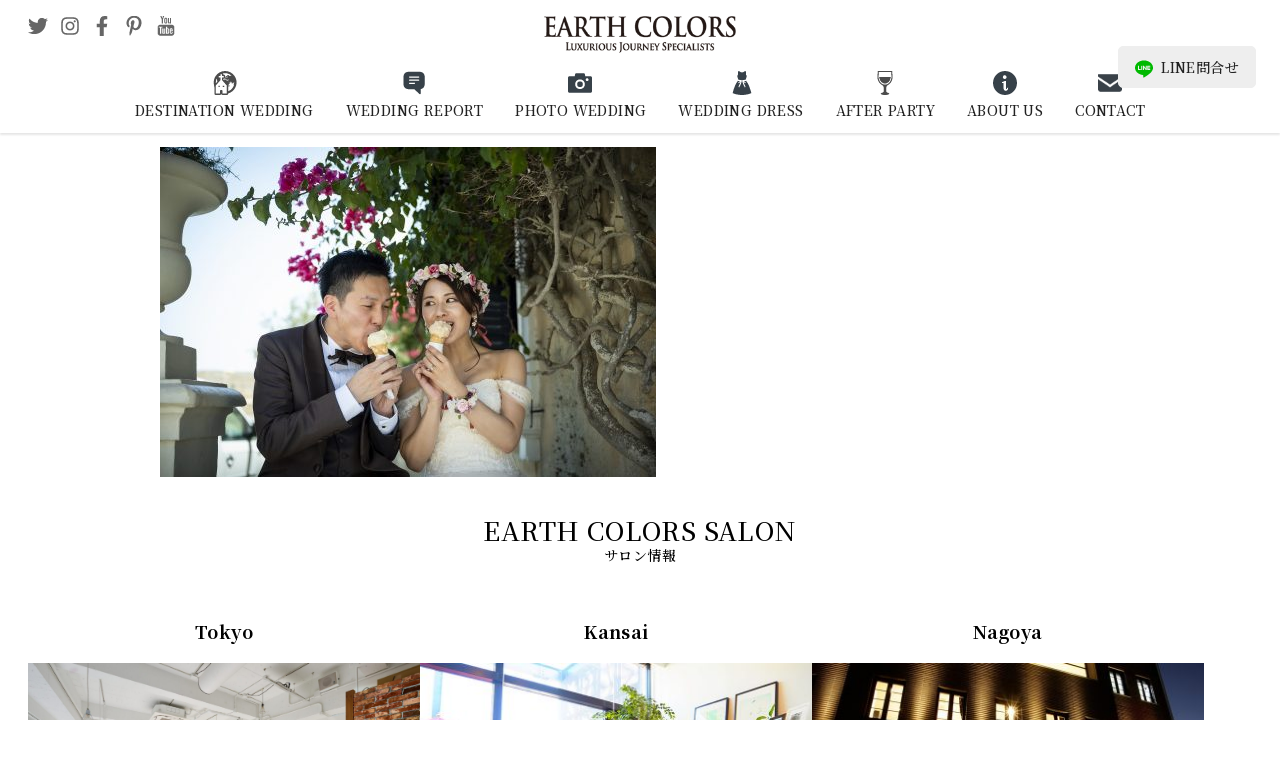

--- FILE ---
content_type: text/html; charset=UTF-8
request_url: https://earth-colors.com/rene-rossignaud-83/
body_size: 16235
content:
<!DOCTYPE html>
<html lang="ja" class="no-js">
<head>
<meta charset="utf-8">
<meta name="viewport" content="width=device-width,initial-scale=1">
<meta name="author" content="株式会社グレースニューズ" />
<meta http-equiv="Pragma" content="no-cache">
<meta http-equiv="Cache-Control" content="no-cache">
<meta http-equiv="Expires" content="0">
<title>Rene Rossignaud | 【EARTH COLORS】海外ウェディング・海外挙式・フォトウェディング・結婚式</title>
	<style>img:is([sizes="auto" i], [sizes^="auto," i]) { contain-intrinsic-size: 3000px 1500px }</style>
	
		<!-- All in One SEO 4.9.3 - aioseo.com -->
	<meta name="description" content="images- Rene Rossignaud" />
	<meta name="robots" content="max-image-preview:large" />
	<meta name="author" content="earth01"/>
	<meta name="google-site-verification" content="4E2OtmFJxTYCMkfQyTx6ChPUFUcnru7WCN1toJZbhZQ" />
	<link rel="canonical" href="https://earth-colors.com/rene-rossignaud-83/" />
	<meta name="generator" content="All in One SEO (AIOSEO) 4.9.3" />
		<meta property="og:locale" content="ja_JP" />
		<meta property="og:site_name" content="EARTH COLORS" />
		<meta property="og:type" content="article" />
		<meta property="og:title" content="Rene Rossignaud | 【EARTH COLORS】海外ウェディング・海外挙式・フォトウェディング・結婚式" />
		<meta property="og:url" content="https://earth-colors.com/rene-rossignaud-83/" />
		<meta property="article:published_time" content="2023-09-02T05:17:19+00:00" />
		<meta property="article:modified_time" content="2023-09-02T05:17:19+00:00" />
		<meta name="twitter:card" content="summary_large_image" />
		<meta name="twitter:title" content="Rene Rossignaud | 【EARTH COLORS】海外ウェディング・海外挙式・フォトウェディング・結婚式" />
		<script type="application/ld+json" class="aioseo-schema">
			{"@context":"https:\/\/schema.org","@graph":[{"@type":"BreadcrumbList","@id":"https:\/\/earth-colors.com\/rene-rossignaud-83\/#breadcrumblist","itemListElement":[{"@type":"ListItem","@id":"https:\/\/earth-colors.com#listItem","position":1,"name":"\u30db\u30fc\u30e0","item":"https:\/\/earth-colors.com","nextItem":{"@type":"ListItem","@id":"https:\/\/earth-colors.com\/rene-rossignaud-83\/#listItem","name":"Rene Rossignaud"}},{"@type":"ListItem","@id":"https:\/\/earth-colors.com\/rene-rossignaud-83\/#listItem","position":2,"name":"Rene Rossignaud","previousItem":{"@type":"ListItem","@id":"https:\/\/earth-colors.com#listItem","name":"\u30db\u30fc\u30e0"}}]},{"@type":"ItemPage","@id":"https:\/\/earth-colors.com\/rene-rossignaud-83\/#itempage","url":"https:\/\/earth-colors.com\/rene-rossignaud-83\/","name":"Rene Rossignaud | \u3010EARTH COLORS\u3011\u6d77\u5916\u30a6\u30a7\u30c7\u30a3\u30f3\u30b0\u30fb\u6d77\u5916\u6319\u5f0f\u30fb\u30d5\u30a9\u30c8\u30a6\u30a7\u30c7\u30a3\u30f3\u30b0\u30fb\u7d50\u5a5a\u5f0f","description":"images- Rene Rossignaud","inLanguage":"ja","isPartOf":{"@id":"https:\/\/earth-colors.com\/#website"},"breadcrumb":{"@id":"https:\/\/earth-colors.com\/rene-rossignaud-83\/#breadcrumblist"},"author":{"@id":"https:\/\/earth-colors.com\/author\/earth01\/#author"},"creator":{"@id":"https:\/\/earth-colors.com\/author\/earth01\/#author"},"datePublished":"2023-09-02T14:17:19+09:00","dateModified":"2023-09-02T14:17:19+09:00"},{"@type":"Organization","@id":"https:\/\/earth-colors.com\/#organization","name":"EARTH COLORS","description":"\u61a7\u308c\u306e\u6d77\u5916\u30a6\u30a7\u30c7\u30a3\u30f3\u30b0\u30d6\u30e9\u30f3\u30c9 EARTH COLORS","url":"https:\/\/earth-colors.com\/","telephone":"+81364271118","logo":{"@type":"ImageObject","url":"https:\/\/earth-colors.com\/_cms\/wp-content\/uploads\/2017\/06\/eclogo02.png","@id":"https:\/\/earth-colors.com\/rene-rossignaud-83\/#organizationLogo","width":300,"height":58},"image":{"@id":"https:\/\/earth-colors.com\/rene-rossignaud-83\/#organizationLogo"}},{"@type":"Person","@id":"https:\/\/earth-colors.com\/author\/earth01\/#author","url":"https:\/\/earth-colors.com\/author\/earth01\/","name":"earth01","image":{"@type":"ImageObject","@id":"https:\/\/earth-colors.com\/rene-rossignaud-83\/#authorImage","url":"https:\/\/secure.gravatar.com\/avatar\/a04d4429bd180a7fdaae8ff801e2c34037162537fe209739a5aeedaa6e436233?s=96&d=mm&r=g","width":96,"height":96,"caption":"earth01"}},{"@type":"WebSite","@id":"https:\/\/earth-colors.com\/#website","url":"https:\/\/earth-colors.com\/","name":"\u3010EARTH COLORS\u3011\u6d77\u5916\u30a6\u30a7\u30c7\u30a3\u30f3\u30b0\u30fb\u30d5\u30a9\u30c8\u30a6\u30a7\u30c7\u30a3\u30f3\u30b0\u30fb\u7d50\u5a5a\u5f0f\u30fb\u30a2\u30fc\u30b9\u30ab\u30e9\u30fc\u30ba","description":"\u61a7\u308c\u306e\u6d77\u5916\u30a6\u30a7\u30c7\u30a3\u30f3\u30b0\u30d6\u30e9\u30f3\u30c9 EARTH COLORS","inLanguage":"ja","publisher":{"@id":"https:\/\/earth-colors.com\/#organization"}}]}
		</script>
		<!-- All in One SEO -->

<link rel='stylesheet' id='wp-block-library-css' href='https://earth-colors.com/_cms/wp-includes/css/dist/block-library/style.min.css?ver=6.8.3' type='text/css' media='all' />
<style id='classic-theme-styles-inline-css' type='text/css'>
/*! This file is auto-generated */
.wp-block-button__link{color:#fff;background-color:#32373c;border-radius:9999px;box-shadow:none;text-decoration:none;padding:calc(.667em + 2px) calc(1.333em + 2px);font-size:1.125em}.wp-block-file__button{background:#32373c;color:#fff;text-decoration:none}
</style>
<link rel='stylesheet' id='aioseo/css/src/vue/standalone/blocks/table-of-contents/global.scss-css' href='https://earth-colors.com/_cms/wp-content/plugins/all-in-one-seo-pack/dist/Lite/assets/css/table-of-contents/global.e90f6d47.css?ver=4.9.3' type='text/css' media='all' />
<style id='global-styles-inline-css' type='text/css'>
:root{--wp--preset--aspect-ratio--square: 1;--wp--preset--aspect-ratio--4-3: 4/3;--wp--preset--aspect-ratio--3-4: 3/4;--wp--preset--aspect-ratio--3-2: 3/2;--wp--preset--aspect-ratio--2-3: 2/3;--wp--preset--aspect-ratio--16-9: 16/9;--wp--preset--aspect-ratio--9-16: 9/16;--wp--preset--color--black: #000000;--wp--preset--color--cyan-bluish-gray: #abb8c3;--wp--preset--color--white: #ffffff;--wp--preset--color--pale-pink: #f78da7;--wp--preset--color--vivid-red: #cf2e2e;--wp--preset--color--luminous-vivid-orange: #ff6900;--wp--preset--color--luminous-vivid-amber: #fcb900;--wp--preset--color--light-green-cyan: #7bdcb5;--wp--preset--color--vivid-green-cyan: #00d084;--wp--preset--color--pale-cyan-blue: #8ed1fc;--wp--preset--color--vivid-cyan-blue: #0693e3;--wp--preset--color--vivid-purple: #9b51e0;--wp--preset--gradient--vivid-cyan-blue-to-vivid-purple: linear-gradient(135deg,rgba(6,147,227,1) 0%,rgb(155,81,224) 100%);--wp--preset--gradient--light-green-cyan-to-vivid-green-cyan: linear-gradient(135deg,rgb(122,220,180) 0%,rgb(0,208,130) 100%);--wp--preset--gradient--luminous-vivid-amber-to-luminous-vivid-orange: linear-gradient(135deg,rgba(252,185,0,1) 0%,rgba(255,105,0,1) 100%);--wp--preset--gradient--luminous-vivid-orange-to-vivid-red: linear-gradient(135deg,rgba(255,105,0,1) 0%,rgb(207,46,46) 100%);--wp--preset--gradient--very-light-gray-to-cyan-bluish-gray: linear-gradient(135deg,rgb(238,238,238) 0%,rgb(169,184,195) 100%);--wp--preset--gradient--cool-to-warm-spectrum: linear-gradient(135deg,rgb(74,234,220) 0%,rgb(151,120,209) 20%,rgb(207,42,186) 40%,rgb(238,44,130) 60%,rgb(251,105,98) 80%,rgb(254,248,76) 100%);--wp--preset--gradient--blush-light-purple: linear-gradient(135deg,rgb(255,206,236) 0%,rgb(152,150,240) 100%);--wp--preset--gradient--blush-bordeaux: linear-gradient(135deg,rgb(254,205,165) 0%,rgb(254,45,45) 50%,rgb(107,0,62) 100%);--wp--preset--gradient--luminous-dusk: linear-gradient(135deg,rgb(255,203,112) 0%,rgb(199,81,192) 50%,rgb(65,88,208) 100%);--wp--preset--gradient--pale-ocean: linear-gradient(135deg,rgb(255,245,203) 0%,rgb(182,227,212) 50%,rgb(51,167,181) 100%);--wp--preset--gradient--electric-grass: linear-gradient(135deg,rgb(202,248,128) 0%,rgb(113,206,126) 100%);--wp--preset--gradient--midnight: linear-gradient(135deg,rgb(2,3,129) 0%,rgb(40,116,252) 100%);--wp--preset--font-size--small: 13px;--wp--preset--font-size--medium: 20px;--wp--preset--font-size--large: 36px;--wp--preset--font-size--x-large: 42px;--wp--preset--spacing--20: 0.44rem;--wp--preset--spacing--30: 0.67rem;--wp--preset--spacing--40: 1rem;--wp--preset--spacing--50: 1.5rem;--wp--preset--spacing--60: 2.25rem;--wp--preset--spacing--70: 3.38rem;--wp--preset--spacing--80: 5.06rem;--wp--preset--shadow--natural: 6px 6px 9px rgba(0, 0, 0, 0.2);--wp--preset--shadow--deep: 12px 12px 50px rgba(0, 0, 0, 0.4);--wp--preset--shadow--sharp: 6px 6px 0px rgba(0, 0, 0, 0.2);--wp--preset--shadow--outlined: 6px 6px 0px -3px rgba(255, 255, 255, 1), 6px 6px rgba(0, 0, 0, 1);--wp--preset--shadow--crisp: 6px 6px 0px rgba(0, 0, 0, 1);}:where(.is-layout-flex){gap: 0.5em;}:where(.is-layout-grid){gap: 0.5em;}body .is-layout-flex{display: flex;}.is-layout-flex{flex-wrap: wrap;align-items: center;}.is-layout-flex > :is(*, div){margin: 0;}body .is-layout-grid{display: grid;}.is-layout-grid > :is(*, div){margin: 0;}:where(.wp-block-columns.is-layout-flex){gap: 2em;}:where(.wp-block-columns.is-layout-grid){gap: 2em;}:where(.wp-block-post-template.is-layout-flex){gap: 1.25em;}:where(.wp-block-post-template.is-layout-grid){gap: 1.25em;}.has-black-color{color: var(--wp--preset--color--black) !important;}.has-cyan-bluish-gray-color{color: var(--wp--preset--color--cyan-bluish-gray) !important;}.has-white-color{color: var(--wp--preset--color--white) !important;}.has-pale-pink-color{color: var(--wp--preset--color--pale-pink) !important;}.has-vivid-red-color{color: var(--wp--preset--color--vivid-red) !important;}.has-luminous-vivid-orange-color{color: var(--wp--preset--color--luminous-vivid-orange) !important;}.has-luminous-vivid-amber-color{color: var(--wp--preset--color--luminous-vivid-amber) !important;}.has-light-green-cyan-color{color: var(--wp--preset--color--light-green-cyan) !important;}.has-vivid-green-cyan-color{color: var(--wp--preset--color--vivid-green-cyan) !important;}.has-pale-cyan-blue-color{color: var(--wp--preset--color--pale-cyan-blue) !important;}.has-vivid-cyan-blue-color{color: var(--wp--preset--color--vivid-cyan-blue) !important;}.has-vivid-purple-color{color: var(--wp--preset--color--vivid-purple) !important;}.has-black-background-color{background-color: var(--wp--preset--color--black) !important;}.has-cyan-bluish-gray-background-color{background-color: var(--wp--preset--color--cyan-bluish-gray) !important;}.has-white-background-color{background-color: var(--wp--preset--color--white) !important;}.has-pale-pink-background-color{background-color: var(--wp--preset--color--pale-pink) !important;}.has-vivid-red-background-color{background-color: var(--wp--preset--color--vivid-red) !important;}.has-luminous-vivid-orange-background-color{background-color: var(--wp--preset--color--luminous-vivid-orange) !important;}.has-luminous-vivid-amber-background-color{background-color: var(--wp--preset--color--luminous-vivid-amber) !important;}.has-light-green-cyan-background-color{background-color: var(--wp--preset--color--light-green-cyan) !important;}.has-vivid-green-cyan-background-color{background-color: var(--wp--preset--color--vivid-green-cyan) !important;}.has-pale-cyan-blue-background-color{background-color: var(--wp--preset--color--pale-cyan-blue) !important;}.has-vivid-cyan-blue-background-color{background-color: var(--wp--preset--color--vivid-cyan-blue) !important;}.has-vivid-purple-background-color{background-color: var(--wp--preset--color--vivid-purple) !important;}.has-black-border-color{border-color: var(--wp--preset--color--black) !important;}.has-cyan-bluish-gray-border-color{border-color: var(--wp--preset--color--cyan-bluish-gray) !important;}.has-white-border-color{border-color: var(--wp--preset--color--white) !important;}.has-pale-pink-border-color{border-color: var(--wp--preset--color--pale-pink) !important;}.has-vivid-red-border-color{border-color: var(--wp--preset--color--vivid-red) !important;}.has-luminous-vivid-orange-border-color{border-color: var(--wp--preset--color--luminous-vivid-orange) !important;}.has-luminous-vivid-amber-border-color{border-color: var(--wp--preset--color--luminous-vivid-amber) !important;}.has-light-green-cyan-border-color{border-color: var(--wp--preset--color--light-green-cyan) !important;}.has-vivid-green-cyan-border-color{border-color: var(--wp--preset--color--vivid-green-cyan) !important;}.has-pale-cyan-blue-border-color{border-color: var(--wp--preset--color--pale-cyan-blue) !important;}.has-vivid-cyan-blue-border-color{border-color: var(--wp--preset--color--vivid-cyan-blue) !important;}.has-vivid-purple-border-color{border-color: var(--wp--preset--color--vivid-purple) !important;}.has-vivid-cyan-blue-to-vivid-purple-gradient-background{background: var(--wp--preset--gradient--vivid-cyan-blue-to-vivid-purple) !important;}.has-light-green-cyan-to-vivid-green-cyan-gradient-background{background: var(--wp--preset--gradient--light-green-cyan-to-vivid-green-cyan) !important;}.has-luminous-vivid-amber-to-luminous-vivid-orange-gradient-background{background: var(--wp--preset--gradient--luminous-vivid-amber-to-luminous-vivid-orange) !important;}.has-luminous-vivid-orange-to-vivid-red-gradient-background{background: var(--wp--preset--gradient--luminous-vivid-orange-to-vivid-red) !important;}.has-very-light-gray-to-cyan-bluish-gray-gradient-background{background: var(--wp--preset--gradient--very-light-gray-to-cyan-bluish-gray) !important;}.has-cool-to-warm-spectrum-gradient-background{background: var(--wp--preset--gradient--cool-to-warm-spectrum) !important;}.has-blush-light-purple-gradient-background{background: var(--wp--preset--gradient--blush-light-purple) !important;}.has-blush-bordeaux-gradient-background{background: var(--wp--preset--gradient--blush-bordeaux) !important;}.has-luminous-dusk-gradient-background{background: var(--wp--preset--gradient--luminous-dusk) !important;}.has-pale-ocean-gradient-background{background: var(--wp--preset--gradient--pale-ocean) !important;}.has-electric-grass-gradient-background{background: var(--wp--preset--gradient--electric-grass) !important;}.has-midnight-gradient-background{background: var(--wp--preset--gradient--midnight) !important;}.has-small-font-size{font-size: var(--wp--preset--font-size--small) !important;}.has-medium-font-size{font-size: var(--wp--preset--font-size--medium) !important;}.has-large-font-size{font-size: var(--wp--preset--font-size--large) !important;}.has-x-large-font-size{font-size: var(--wp--preset--font-size--x-large) !important;}
:where(.wp-block-post-template.is-layout-flex){gap: 1.25em;}:where(.wp-block-post-template.is-layout-grid){gap: 1.25em;}
:where(.wp-block-columns.is-layout-flex){gap: 2em;}:where(.wp-block-columns.is-layout-grid){gap: 2em;}
:root :where(.wp-block-pullquote){font-size: 1.5em;line-height: 1.6;}
</style>
<link rel='stylesheet' id='contact-form-7-css' href='https://earth-colors.com/_cms/wp-content/plugins/contact-form-7/includes/css/styles.css?ver=6.1.4' type='text/css' media='all' />
<style id='dominant-color-styles-inline-css' type='text/css'>
img[data-dominant-color]:not(.has-transparency) { background-color: var(--dominant-color); }
</style>
<link rel='stylesheet' id='style-css' href='https://earth-colors.com/_cms/wp-content/themes/earth-colors/style.css?ver=2508150506' type='text/css' media='all' />
<link rel='stylesheet' id='swiper-style-css' href='https://earth-colors.com/_cms/wp-content/themes/earth-colors/asset/swiper/css/swiper-bundle.min.css?ver=6.8.3' type='text/css' media='all' />
<link rel='stylesheet' id='colorbox-style-css' href='https://earth-colors.com/_cms/wp-content/themes/earth-colors/asset/colorbox/colorbox.css?ver=6.8.3' type='text/css' media='all' />
<script type="text/javascript" src="https://earth-colors.com/_cms/wp-includes/js/jquery/jquery.min.js?ver=3.7.1" id="jquery-core-js"></script>
<script type="text/javascript" src="https://earth-colors.com/_cms/wp-includes/js/jquery/jquery-migrate.min.js?ver=3.4.1" id="jquery-migrate-js"></script>
<script type="text/javascript" src="https://earth-colors.com/_cms/wp-content/themes/earth-colors/script.js?ver=6.8.3" id="script-js"></script>
<script type="text/javascript" src="https://earth-colors.com/_cms/wp-content/themes/earth-colors/asset/swiper/js/swiper-bundle.min.js?ver=6.8.3" id="swiper-script-js"></script>
<script type="text/javascript" src="https://earth-colors.com/_cms/wp-content/themes/earth-colors/asset/colorbox/jquery.colorbox-min.js?ver=6.8.3" id="colorbox-script-js"></script>
<meta name="generator" content="dominant-color-images 1.2.0">
<meta name="generator" content="performance-lab 3.9.0; plugins: dominant-color-images, embed-optimizer, image-prioritizer, performant-translations, speculation-rules, webp-uploads">
<meta name="generator" content="performant-translations 1.2.0">
<meta name="generator" content="webp-uploads 2.5.1">
<meta name="generator" content="speculation-rules 1.5.0">
<meta name="generator" content="optimization-detective 1.0.0-beta3">
<meta name="generator" content="embed-optimizer 1.0.0-beta2">
<noscript><style>.lazyload[data-src]{display:none !important;}</style></noscript><style>.lazyload{background-image:none !important;}.lazyload:before{background-image:none !important;}</style><meta name="generator" content="image-prioritizer 1.0.0-beta2">
<link rel="icon" href="https://earth-colors.com/_cms/wp-content/uploads/2017/02/earthlogo_out-1.jpg" sizes="32x32" />
<link rel="icon" href="https://earth-colors.com/_cms/wp-content/uploads/2017/02/earthlogo_out-1.jpg" sizes="192x192" />
<link rel="apple-touch-icon" href="https://earth-colors.com/_cms/wp-content/uploads/2017/02/earthlogo_out-1.jpg" />
<meta name="msapplication-TileImage" content="https://earth-colors.com/_cms/wp-content/uploads/2017/02/earthlogo_out-1.jpg" />
		<style type="text/css" id="wp-custom-css">
			@media screen and (min-width: 959px) {
	.youtube-pc {
		padding-right: 16px;
	}
}





.youtube {
  width: 100%;
  aspect-ratio: 16 / 9;
}
.youtube iframe {
  width: 100%;
  height: 100%;
}

.btn_container .btn a {
	font-size:12px!important;
}






.details {
	&.layer1 {
		border-top: 1px solid #999;
		border-left: 1px solid #999;
		border-right: 1px solid #999;
		&:last-of-type {
			border-bottom:1px solid #999;
		} 
	}
}
.details-summary {
	position: relative;
	display: block;
	padding: 10px;
	color: #212121;
	font-weight: bold;
	text-align: center;
	&.layer1 {
		background-color: #fff;
	}
	&.layer2 {
		background-color: #fff;
	}
	&.layer3 {
		background-color: #fff;
	}
	&:hover {
		cursor: pointer;
		opacity: 0.8;
	}
	.btn {
		position: absolute;
        top: 37%;
        left: 10%;
        width: 18px;
        height: 18px;
        transform-origin: center center;
        transition-duration: 0.2s;

        &:before,
        &:after {
            content: "";
            background-color: #fff;
            border-radius: 10px;
            width: 18px;
            height: 4px;
            position: absolute;
            top: 7px;
            left: 0;
            transform-origin: center center;
        }
        &:before {
            width: 4px;
            height: 18px;
            top: 0;
            left: 7px;
        }
    }
	&.is-active {
		.btn {
			-webkit-transform: rotate(-180deg);
			transform: rotate(-180deg);
			&:before {
            	content: none;
        	}	
		}
    }
}

.details-summary::-webkit-details-marker {
	display: none;
}

.details-content {
	color: #212121;
	font-size: 0.9pc;
	text-align: center;
}
.details-content-item {
	padding: 30px;
	&.layer3 {
		background-color: #fcfcfc;
	}
	&.layer4 {
		background-color: #fcfcfc;
	}
	&:hover {
		cursor: pointer;
		opacity: 0.8;
	}
}


.nf-field-container {
	margin-bottom:50px!important;
}

.nf-label-span {
	font-size:18px;
}

#nf-field-21-wrap {
	text-align:center!important;
} 

#nf-field-391 {
display:block;
margin:auto;
}

#nf-field-331 {
display:block;
margin:auto;
}

#nf-field-355 {
display:block;
margin:auto;
}

#nf-field-75 {
display:block;
margin:auto;
}


#nf-field-410 {
display:block;
margin:auto;
}

.div-mg-0 {
	margin-bottom:0!important;
}

#gnavi-contact {
	margin-top:30px;
	margin-bottom:30px;
}

#post_detail-title, #post_detail-cat_list, #post_detail-header {
	display:none;
}

.postid-31642 .dress_brand-report-table:after {
	font-size:10px;
	content:"*TAKAMI BRIDALでのご案内となります";
}

.postid-31642 .dress_brand-price-table tbody tr:last-child th {
	font-size:0;
}

.postid-31642 .dress_brand-price-table tbody tr:last-child th::before {
	content:"オーダータキシード";
	font-size:14px;
}



.postid-34692 .plan::after {
	content:"※いずれのプランも小物は対象外になります";
	font-size:12px;
	line-height:30px;
}

@media screen and (max-width: 958px) {
		.postid-31642 .dress_brand-price-table tbody tr:last-child th::before {
	font-size:12px;
}
}
		</style>
		<script defer src="https://use.fontawesome.com/releases/v5.14.0/js/all.js" integrity="sha384-3Nqiqht3ZZEO8FKj7GR1upiI385J92VwWNLj+FqHxtLYxd9l+WYpeqSOrLh0T12c" crossorigin="anonymous"></script>
</head>
<body class="attachment wp-singular attachment-template-default single single-attachment postid-38338 attachmentid-38338 attachment-jpeg wp-embed-responsive wp-theme-earth-colors">

<header id="header">
  <h1 class="logo"><a href="/" rel="home"><img data-od-unknown-tag data-od-xpath="/HTML/BODY/HEADER[@id=&#039;header&#039;]/*[1][self::H1]/*[1][self::A]/*[1][self::IMG]" src="[data-uri]" alt="【EARTH COLORS】海外ウェディング・海外挙式・フォトウェディング・結婚式" data-src="https://earth-colors.com/_cms/wp-content/themes/earth-colors/img/logo.png" decoding="async" class="lazyload" data-eio-rwidth="300" data-eio-rheight="58"><noscript><img data-od-unknown-tag data-od-xpath="/HTML/BODY/HEADER[@id=&#039;header&#039;]/*[1][self::H1]/*[1][self::A]/*[1][self::IMG]" src="https://earth-colors.com/_cms/wp-content/themes/earth-colors/img/logo.png" alt="【EARTH COLORS】海外ウェディング・海外挙式・フォトウェディング・結婚式" data-eio="l"></noscript></a></h1>
  <input type="checkbox" name="toggle" id="toggle">
  <label for="toggle"><span></span></label>
  <nav id="gnavi">
    <ul id="gnavi-main"><li class="destination"><a title="リゾートウェディング" href="https://earth-colors.com/wedding/">DESTINATION WEDDING</a>
<div class="sub-menu"><div class="sub-menu-inner"><div class="sub-menu-label" data-label="DESTINATION WEDDING">リゾートウェディング</div><ul class="sub-menu-list">
	<li><a title="HAWAII" href="https://earth-colors.com/wedding/hawaii/">ハワイ</a></li>
	<li><a title="BALI" href="https://earth-colors.com/wedding/bali/">バリ</a></li>
	<li><a title="THAILAND" href="https://earth-colors.com/wedding/thai/">タイ</a></li>
	<li><a title="MALDIVES" href="https://earth-colors.com/wedding/maldives/">モルディブ</a></li>
	<li><a title="EUROPE" href="https://earth-colors.com/wedding/europe/">ヨーロッパ</a></li>
	<li><a title="JAPAN" href="https://earth-colors.com/wedding/okinawa/">日本</a></li>
	<li><a title="Others" href="https://earth-colors.com/wedding/others/">その他</a></li>
</ul></div></div>
</li>
<li class="weddingreport"><a title="ウェディングレポート" href="https://earth-colors.com/report/">WEDDING REPORT</a>
<div class="sub-menu"><div class="sub-menu-inner"><div class="sub-menu-label" data-label="WEDDING REPORT">ウェディングレポート</div><ul class="sub-menu-list">
	<li><a title="HAWAII" href="https://earth-colors.com/report/wedding-report-hawaii/">ハワイ</a></li>
	<li><a title="BALI" href="https://earth-colors.com/report/wedding-report-bali/">バリ</a></li>
	<li><a title="THAILAND" href="https://earth-colors.com/report/wedding-report-thai/">タイ</a></li>
	<li><a title="EUROPE" href="https://earth-colors.com/report/wedding-report-europe/">ヨーロッパ</a></li>
	<li><a title="JAPAN" href="https://earth-colors.com/report/wedding-report-okinawa/">日本</a></li>
	<li><a title="OTHERS" href="https://earth-colors.com/report/wedding-report-others/">その他</a></li>
</ul></div></div>
</li>
<li class="photo"><a title="フォトウェディング" href="https://earth-colors.com/photo-wedding/">PHOTO WEDDING</a>
<div class="sub-menu"><div class="sub-menu-inner"><div class="sub-menu-label" data-label="PHOTO WEDDING">フォトウェディング</div><ul class="sub-menu-list">
	<li><a title="MIYAKOJIMA" href="https://earth-colors.com/photo-wedding/miyakojima-photo-wedding/">宮古島</a></li>
	<li><a title="Ishigakijima" href="https://earth-colors.com/photo-wedding/ishigakijima-photo-wedding/">石垣島</a></li>
	<li><a title="Okinawa" href="https://earth-colors.com/photo-wedding/okinawa-photo-wedding/">沖縄</a></li>
	<li><a title="Hawaii" href="https://earth-colors.com/photo-wedding/hawaii-photo-wedding/">ハワイ</a></li>
	<li><a title="Bali" href="https://earth-colors.com/photo-wedding/bali-photo-wedding/">バリ</a></li>
	<li><a title="Italia" href="https://earth-colors.com/photo-wedding/italia-photo-wedding/">イタリア</a></li>
	<li><a title="Malta" href="https://earth-colors.com/photo-wedding/malta-photo-wedding/">マルタ</a></li>
	<li><a title="Mont Saint Michel" href="https://earth-colors.com/photo-wedding/mont-saint-michel-photo-weddding/">モンサンミッシェル</a></li>
	<li><a title="Japan" href="https://earth-colors.com/photo-wedding/japan-photo-wedding/">ジャパン</a></li>
	<li><a title="Maldives" href="https://earth-colors.com/photo-wedding/maldives-photo-wedding/">モルディブ</a></li>
	<li><a title="Thai" href="https://earth-colors.com/photo-wedding/thai-photo-wedding/">タイ</a></li>
	<li><a title="WORLD PHOTO PLAN" href="https://earth-colors.com/photo-wedding/world-photo-plan/">ワールドフォトプラン</a></li>
</ul></div></div>
</li>
<li class="dress"><a title="ウェディングドレス" href="https://earth-colors.com/dress/">WEDDING DRESS</a>
<div class="sub-menu"><div class="sub-menu-inner"><div class="sub-menu-label" data-label="WEDDING DRESS">ウェディングドレス</div><ul class="sub-menu-list">
	<li><a title="Kanto Area" href="https://earth-colors.com/dress/area/kanto/">関東エリア</a></li>
	<li><a title="Kansai Area" href="https://earth-colors.com/dress/area/kobe/">関西エリア</a></li>
	<li><a title="Tokai Area" href="https://earth-colors.com/dress/area/tokai/">東海エリア</a></li>
</ul></div></div>
</li>
<li class="afterparty"><a title="帰国後パーティー" href="https://earth-colors.com/after-party/">AFTER PARTY</a>
<div class="sub-menu"><div class="sub-menu-inner"><div class="sub-menu-label" data-label="AFTER PARTY">帰国後パーティー</div><ul class="sub-menu-list">
	<li><a title="Tokyo" href="https://earth-colors.com/after-party/area/tokyo/">東京エリア</a></li>
	<li><a title="Kansai" href="https://earth-colors.com/after-party/area/kobe/">関西エリア</a></li>
	<li><a title="Nagoya" href="https://earth-colors.com/after-party/area/nagoya/">名古屋エリア</a></li>
</ul></div></div>
</li>
<li class="aboutus"><a title="アースカラーズについて" href="https://earth-colors.com/about-us/">ABOUT US</a>
<div class="sub-menu"><div class="sub-menu-inner"><div class="sub-menu-label" data-label="ABOUT US">アースカラーズについて</div><ul class="sub-menu-list">
	<li><a title="About Us" href="https://earth-colors.com/about-us/">アースカラーズについて</a></li>
	<li><a title="Our Service" href="https://earth-colors.com/about-us/service/">サービス</a></li>
	<li><a title="Planner" href="https://earth-colors.com/about-us/planner/">プランナー</a></li>
	<li><a title="Coordinator" href="https://earth-colors.com/about-us/coordinator/">コーディネーター</a></li>
	<li><a title="Schedule" href="https://earth-colors.com/about-us/schedule/">スケジュール</a></li>
</ul></div></div>
</li>
<li class="contact"><a title="コンタクト" href="https://earth-colors.com/contact-top/">CONTACT</a></li>
</ul>	  <div id="gnavi-contact">
      <div class="asset btn btn-access primary"><a href="/contact-top/"><svg viewBox="0 0 24 24" aria-hidden="true" focusable="false" data-prefix="fab" data-icon="access" role="img" xmlns="http://www.w3.org/2000/svg"><path d="M0 0h24v24H0z" fill="none"/><path d="M12 2C8.13 2 5 5.13 5 9c0 5.25 7 13 7 13s7-7.75 7-13c0-3.87-3.13-7-7-7zm0 9.5c-1.38 0-2.5-1.12-2.5-2.5s1.12-2.5 2.5-2.5 2.5 1.12 2.5 2.5-1.12 2.5-2.5 2.5z"/></svg>サロンを探す</a></div>
      <div class="asset btn btn-online"><a href="/reservation-top/"><svg viewBox="0 0 24 24" aria-hidden="true" focusable="false" data-prefix="fab" data-icon="contact" role="img"  xmlns="http://www.w3.org/2000/svg" fill-rule="evenodd" clip-rule="evenodd"><path d="M3.848 19h-.848c-.796 0-1.559-.316-2.121-.879-.563-.562-.879-1.325-.879-2.121v-3c0-7.175 5.377-13 12-13s12 5.825 12 13v3c0 .796-.316 1.559-.879 2.121-.562.563-1.325.879-2.121.879h-.848c-2.69 4.633-6.904 5-8.152 5-1.248 0-5.462-.367-8.152-5zm16.152-5.876c-.601.236-1.269-.18-1.269-.797 0-.304-.022-.61-.053-.915-1.761-.254-3.618-1.926-3.699-3.723-1.315 2.005-4.525 4.17-7.044 4.17 1.086-.699 1.839-2.773 1.903-3.508-.581 1.092-2.898 3.136-4.551 3.487l-.018.489c0 .619-.669 1.032-1.269.797v3.771c.287.256.632.464 1.041.594.225.072.412.224.521.424 2.206 4.046 5.426 4.087 6.438 4.087.929 0 3.719-.035 5.877-3.169-1.071.433-2.265.604-3.759.653-.37.6-1.18 1.016-2.118 1.016-1.288 0-2.333-.784-2.333-1.75s1.045-1.75 2.333-1.75c.933 0 1.738.411 2.112 1.005 1.9-.026 4.336-.334 5.888-2.645v-2.236zm-11-.624c.686 0 1.243.672 1.243 1.5s-.557 1.5-1.243 1.5-1.243-.672-1.243-1.5.557-1.5 1.243-1.5zm6 0c.686 0 1.243.672 1.243 1.5s-.557 1.5-1.243 1.5-1.243-.672-1.243-1.5.557-1.5 1.243-1.5zm5.478-1.5h1.357c-.856-5.118-4.937-9-9.835-9-4.898 0-8.979 3.882-9.835 9h1.357c.52-4.023 3.411-7.722 8.478-7.722s7.958 3.699 8.478 7.722z"/></svg>相談予約</a></div>
      <div class="asset btn btn-line"><a href="https://lin.ee/jAhl5yv" target="_blank"><svg viewBox="0 0 24 24" aria-hidden="true" focusable="false" data-prefix="fab" data-icon="line" role="img"  xmlns="http://www.w3.org/2000/svg" fill-rule="evenodd" clip-rule="evenodd"><path d="M24 10.304c0-5.369-5.383-9.738-12-9.738-6.616 0-12 4.369-12 9.738 0 4.814 4.269 8.846 10.036 9.608.391.084.922.258 1.057.592.121.303.079.778.039 1.085l-.171 1.027c-.053.303-.242 1.186 1.039.647 1.281-.54 6.911-4.069 9.428-6.967 1.739-1.907 2.572-3.843 2.572-5.992zm-18.988-2.595c.129 0 .234.105.234.234v4.153h2.287c.129 0 .233.104.233.233v.842c0 .129-.104.234-.233.234h-3.363c-.063 0-.119-.025-.161-.065l-.001-.001-.002-.002-.001-.001-.003-.003c-.04-.042-.065-.099-.065-.161v-5.229c0-.129.104-.234.233-.234h.842zm14.992 0c.129 0 .233.105.233.234v.842c0 .129-.104.234-.233.234h-2.287v.883h2.287c.129 0 .233.105.233.234v.842c0 .129-.104.234-.233.234h-2.287v.884h2.287c.129 0 .233.105.233.233v.842c0 .129-.104.234-.233.234h-3.363c-.063 0-.12-.025-.162-.065l-.003-.004-.003-.003c-.04-.042-.066-.099-.066-.161v-5.229c0-.062.025-.119.065-.161l.004-.004.003-.003c.042-.04.099-.066.162-.066h3.363zm-10.442.001c.129 0 .234.104.234.233v5.229c0 .128-.105.233-.234.233h-.842c-.129 0-.234-.105-.234-.233v-5.229c0-.129.105-.233.234-.233h.842zm2.127 0h.008l.012.001.013.001.01.001.013.003.008.003.014.004.008.003.013.006.007.003.013.007.007.004.012.009.006.004.013.011.004.004.014.014.002.002.018.023 2.396 3.236v-3.106c0-.129.105-.233.234-.233h.841c.13 0 .234.104.234.233v5.229c0 .128-.104.233-.234.233h-.841l-.06-.008-.004-.001-.015-.005-.007-.003-.012-.004-.011-.006-.007-.003-.014-.009-.002-.002-.06-.058-2.399-3.24v3.106c0 .128-.104.233-.234.233h-.841c-.129 0-.234-.105-.234-.233v-5.229c0-.129.105-.233.234-.233h.841z"/></svg>LINE問合せ</a></div>
    </div>
    <div id="gnavi-sns">
      <div class="gnavi-sns-label">Follow us</div>
      <div class="gnavi-sns-icon"><a href="https://twitter.com/earthcolors_tw" target="_blank"><svg aria-hidden="true" focusable="false" data-prefix="fab" data-icon="twitter" role="img" xmlns="http://www.w3.org/2000/svg" viewBox="0 0 512 512"><path fill="currentColor" d="M459.37 151.716c.325 4.548.325 9.097.325 13.645 0 138.72-105.583 298.558-298.558 298.558-59.452 0-114.68-17.219-161.137-47.106 8.447.974 16.568 1.299 25.34 1.299 49.055 0 94.213-16.568 130.274-44.832-46.132-.975-84.792-31.188-98.112-72.772 6.498.974 12.995 1.624 19.818 1.624 9.421 0 18.843-1.3 27.614-3.573-48.081-9.747-84.143-51.98-84.143-102.985v-1.299c13.969 7.797 30.214 12.67 47.431 13.319-28.264-18.843-46.781-51.005-46.781-87.391 0-19.492 5.197-37.36 14.294-52.954 51.655 63.675 129.3 105.258 216.365 109.807-1.624-7.797-2.599-15.918-2.599-24.04 0-57.828 46.782-104.934 104.934-104.934 30.213 0 57.502 12.67 76.67 33.137 23.715-4.548 46.456-13.32 66.599-25.34-7.798 24.366-24.366 44.833-46.132 57.827 21.117-2.273 41.584-8.122 60.426-16.243-14.292 20.791-32.161 39.308-52.628 54.253z"></path></svg></a></div>
      <div class="gnavi-sns-icon"><a href="https://www.instagram.com/earth_colors/" target="_blank"><svg aria-hidden="true" focusable="false" data-prefix="fab" data-icon="instagram" role="img" xmlns="http://www.w3.org/2000/svg" viewBox="0 0 448 512"><path fill="currentColor" d="M224.1 141c-63.6 0-114.9 51.3-114.9 114.9s51.3 114.9 114.9 114.9S339 319.5 339 255.9 287.7 141 224.1 141zm0 189.6c-41.1 0-74.7-33.5-74.7-74.7s33.5-74.7 74.7-74.7 74.7 33.5 74.7 74.7-33.6 74.7-74.7 74.7zm146.4-194.3c0 14.9-12 26.8-26.8 26.8-14.9 0-26.8-12-26.8-26.8s12-26.8 26.8-26.8 26.8 12 26.8 26.8zm76.1 27.2c-1.7-35.9-9.9-67.7-36.2-93.9-26.2-26.2-58-34.4-93.9-36.2-37-2.1-147.9-2.1-184.9 0-35.8 1.7-67.6 9.9-93.9 36.1s-34.4 58-36.2 93.9c-2.1 37-2.1 147.9 0 184.9 1.7 35.9 9.9 67.7 36.2 93.9s58 34.4 93.9 36.2c37 2.1 147.9 2.1 184.9 0 35.9-1.7 67.7-9.9 93.9-36.2 26.2-26.2 34.4-58 36.2-93.9 2.1-37 2.1-147.8 0-184.8zM398.8 388c-7.8 19.6-22.9 34.7-42.6 42.6-29.5 11.7-99.5 9-132.1 9s-102.7 2.6-132.1-9c-19.6-7.8-34.7-22.9-42.6-42.6-11.7-29.5-9-99.5-9-132.1s-2.6-102.7 9-132.1c7.8-19.6 22.9-34.7 42.6-42.6 29.5-11.7 99.5-9 132.1-9s102.7-2.6 132.1 9c19.6 7.8 34.7 22.9 42.6 42.6 11.7 29.5 9 99.5 9 132.1s2.7 102.7-9 132.1z"></path></svg></a></div>
      <div class="gnavi-sns-icon"><a href="https://www.facebook.com/EARTHCOLORS.OFFICIAL/" target="_blank"><svg aria-hidden="true" focusable="false" data-prefix="fab" data-icon="facebook-f" role="img" xmlns="http://www.w3.org/2000/svg" viewBox="0 0 320 512"><path fill="currentColor" d="M279.14 288l14.22-92.66h-88.91v-60.13c0-25.35 12.42-50.06 52.24-50.06h40.42V6.26S260.43 0 225.36 0c-73.22 0-121.08 44.38-121.08 124.72v70.62H22.89V288h81.39v224h100.17V288z"></path></svg></a></div>
      <div class="gnavi-sns-icon"><a href="https://www.pinterest.jp/earthcolors71/" target="_blank"><svg aria-hidden="true" focusable="false" data-prefix="fab" data-icon="pinterest" role="img" xmlns="http://www.w3.org/2000/svg" viewBox="0 0 512 512"><path d="M267.702-6.4c-135.514 0-203.839 100.197-203.839 183.724 0 50.583 18.579 95.597 58.402 112.372 6.536 2.749 12.381.091 14.279-7.361 1.325-5.164 4.431-18.204 5.83-23.624 1.913-7.363 1.162-9.944-4.107-16.38-11.483-13.968-18.829-32.064-18.829-57.659 0-74.344 53.927-140.883 140.431-140.883 76.583 0 118.657 48.276 118.657 112.707 0 84.802-36.392 156.383-90.42 156.383-29.827 0-52.161-25.445-45.006-56.672 8.569-37.255 25.175-77.456 25.175-104.356 0-24.062-12.529-44.147-38.469-44.147-30.504 0-55 32.548-55 76.119 0 27.782 9.097 46.546 9.097 46.546s-31.209 136.374-36.686 160.269c-10.894 47.563-1.635 105.874-.853 111.765.456 3.476 4.814 4.327 6.786 1.67 2.813-3.781 39.131-50.022 51.483-96.234 3.489-13.087 20.066-80.841 20.066-80.841 9.906 19.492 38.866 36.663 69.664 36.663 91.686 0 153.886-86.2 153.886-201.577 0-87.232-71.651-168.483-180.547-168.483z"></path></svg></a></div>
      <div class="gnavi-sns-icon"><a href="https://www.youtube.com/channel/UCmOVsK6wzkyxipWN27EQbIw" target="_blank"><svg aria-hidden="true" focusable="false" data-prefix="fab" data-icon="youtube" role="img" xmlns="http://www.w3.org/2000/svg" viewBox="0 0 512 512"><path d="M146.112 194.063h31.18l.036-107.855 36.879-92.4h-34.136l-19.588 68.63-19.881-68.82h-33.762l39.219 92.627zm257.78 157.717c0-7.255-5.968-13.18-13.282-13.18h-1.769c-7.285 0-13.253 5.925-13.253 13.18l-.118 16.326h28.103l.32-16.326zm-192.18-214.16c0 12.324.594 21.577 1.851 27.736 1.236 6.151 3.284 11.439 6.202 15.755 2.897 4.323 6.948 7.599 12.2 9.75 5.237 2.187 11.578 3.218 19.119 3.218 6.744 0 12.727-1.236 17.95-3.76 5.164-2.508 9.42-6.443 12.726-11.695 3.335-5.325 5.514-10.986 6.51-17.094 1.009-6.093 1.536-15.688 1.536-28.738v-35.562c0-10.306-.557-17.956-1.654-23.025-1.082-5.002-3.115-9.889-6.113-14.643-2.956-4.74-7.198-8.587-12.698-11.534-5.471-2.948-12.04-4.448-19.682-4.448-9.099 0-16.574 2.312-22.418 6.92-5.865 4.587-9.918 10.679-12.156 18.25-2.231 7.599-3.373 18.138-3.373 31.64v37.23zm25.9-56.232c0-7.951 5.932-14.453 13.151-14.453 7.227 0 13.107 6.502 13.107 14.453v74.861c0 7.965-5.88 14.475-13.107 14.475-7.219 0-13.151-6.51-13.151-14.475v-74.861zm60.562 251.726c-7.139 0-12.976 4.798-12.976 10.664v79.374c0 5.866 5.836 10.635 12.976 10.635 7.137 0 12.99-4.769 12.99-10.635v-79.374c0-5.866-5.851-10.664-12.99-10.664zm13.75-153.306c1.536 3.73 3.921 6.743 7.139 9.018 3.188 2.238 7.269 3.372 12.142 3.372 4.286 0 8.06-1.156 11.366-3.54 3.291-2.377 6.072-5.917 8.323-10.649l-.557 11.644h33.06v-140.623h-26.039v109.443c0 5.931-4.871 10.773-10.839 10.773-5.94 0-10.825-4.842-10.825-10.773v-109.443h-27.193v94.844c0 12.083.219 20.135.584 24.224.381 4.053 1.317 7.951 2.838 11.711zm87.595 43.066h-287.031c-38.406 0-69.814 29.652-69.814 65.857v150.994c0 36.221 31.407 65.858 69.814 65.858h287.031c38.385 0 69.808-29.637 69.808-65.858v-150.994c0-36.205-31.422-65.857-69.808-65.857zm-297.577 233.236v-159.494l-29.609-.087v-23.172l94.857.161v23.551h-35.591l.023 159.041h-29.68zm136.35-.029l-23.829-.031.066-17.553c-6.407 13.751-31.977 24.824-45.333 15.185-7.154-5.135-6.898-14.13-7.63-21.856-.387-4.373-.065-13.999-.101-26.902l-.088-84.17h29.512l.117 85.531c0 11.659-.629 18.461.081 20.714 4.243 12.858 15.09 5.881 17.496-.717.775-2.164.029-8.308.029-20.596v-84.932h29.681v135.327zm44.215-12.801l-2.223 11.294-24.372.365.147-181.406 29.636-.06-.103 52.575c27.356-21.81 47.512-5.661 47.542 21.269l.06 70.714c.043 34.244-19.544 53.817-50.688 25.248zm68.578-34.537v-42.129c0-12.656 1.242-22.617 3.774-29.901 2.5-7.285 6.817-12.713 12.447-16.764 17.978-12.96 53.526-8.938 57.169 16.399 1.156 8.017 1.536 22.015 1.536 36.031v19.163h-50.952v32.635c0 6.656 5.486 12.053 12.173 12.053h4.358c6.657 0 12.144-5.397 12.144-12.053v-12.404c.014-1.098.043-2.106.058-2.999l22.25-.117c10.151 60.269-74.956 70.173-74.956.088z"></path></svg></a></div>
    </div>
  </nav>
</header>


<main>
	
<header id="post_detail-header" class="page-header page-sec">
  <h1 id="post_detail-title">Rene Rossignaud</h1>
  <div id="post_detail-cat_list"></div>
</header>

<div id="post_detail-body" class="inner page-sec">
	<p class="attachment"><a href='https://earth-colors.com/_cms/wp-content/uploads/2023/09/Rene_Rossignaud-0078-scaled.jpg'><img data-od-unknown-tag data-od-xpath="/HTML/BODY/MAIN/*[2][self::DIV]/*[1][self::P]/*[1][self::A]/*[1][self::IMG]" fetchpriority="high" decoding="async" width="496" height="330" src="[data-uri]" class="attachment-medium size-medium lazyload" alt=""   data-src="https://earth-colors.com/_cms/wp-content/uploads/2023/09/Rene_Rossignaud-0078-496x330.jpg" data-srcset="https://earth-colors.com/_cms/wp-content/uploads/2023/09/Rene_Rossignaud-0078-496x330.jpg 496w, https://earth-colors.com/_cms/wp-content/uploads/2023/09/Rene_Rossignaud-0078-1016x677.jpg 1016w, https://earth-colors.com/_cms/wp-content/uploads/2023/09/Rene_Rossignaud-0078-scaled.jpg 1920w" data-sizes="auto" data-eio-rwidth="496" data-eio-rheight="330" /><noscript><img data-od-unknown-tag data-od-xpath="/HTML/BODY/MAIN/*[2][self::DIV]/*[1][self::P]/*[1][self::A]/*[1][self::IMG]" fetchpriority="high" decoding="async" width="496" height="330" src="https://earth-colors.com/_cms/wp-content/uploads/2023/09/Rene_Rossignaud-0078-496x330.jpg" class="attachment-medium size-medium" alt="" srcset="https://earth-colors.com/_cms/wp-content/uploads/2023/09/Rene_Rossignaud-0078-496x330.jpg 496w, https://earth-colors.com/_cms/wp-content/uploads/2023/09/Rene_Rossignaud-0078-1016x677.jpg 1016w, https://earth-colors.com/_cms/wp-content/uploads/2023/09/Rene_Rossignaud-0078-scaled.jpg 1920w" sizes="(max-width: 496px) 100vw, 496px" data-eio="l" /></noscript></a></p>
</div></main>

<section class="salon_info inner page-sec fade">
  <h2 class="ttl" data-en="EARTH COLORS SALON">サロン情報</h2>
  <div class="salon_info-list">
    <section class="asset large">
      <h3 class="salon-name">Tokyo</h3><img data-od-unknown-tag data-od-xpath="/HTML/BODY/SECTION[@class=&#039;salon_info inner page-sec fade&#039;]/*[2][self::DIV]/*[1][self::SECTION]/*[2][self::IMG]" class="salon-img lazyload" src="[data-uri]" alt="" data-src="https://earth-colors.com/_cms/wp-content/uploads/2023/08/studio-scaled-e1692692996401.jpg" decoding="async" data-eio-rwidth="1920" data-eio-rheight="1205"><noscript><img data-od-unknown-tag data-od-xpath="/HTML/BODY/SECTION[@class=&#039;salon_info inner page-sec fade&#039;]/*[2][self::DIV]/*[1][self::SECTION]/*[2][self::IMG]" class="salon-img" src="https://earth-colors.com/_cms/wp-content/uploads/2023/08/studio-scaled-e1692692996401.jpg" alt="" data-eio="l"></noscript>
      <div class="salon-text">
        <p class="salon-address">
          〒150-0001<br>東京都渋谷区神宮前6-18-12<br>E-Harajuku3F
        </p>
        <dl class="salon-data">
          <dt>TEL</dt><dd>☎︎03-6427-1118</dd>
          <dt>FAX</dt><dd>☎︎03-6427-1119</dd>
          <dt>営業時間</dt><dd>10:00～19:00／火曜定休</dd>
        </dl>
		  <p class="salon-address">
          E-Harajuku 3F<br>
			  Jingumae Shibuya-ku <br>
			  Tokyo, JAPAN <br>
			  150-0001
        </p>
        <dl class="salon-data">
          <dt>TEL</dt><dd>☎︎+81-3-6427-1118</dd>
          <dt>FAX</dt><dd>☎︎+81-3-6427-1119</dd>
          <dt>OPEN</dt><dd>10:00〜19:00</dd>
        </dl>
      </div>
    </section>
    <section class="asset">
      <h3 class="salon-name">Kansai</h3>
      <img data-od-unknown-tag data-od-xpath="/HTML/BODY/SECTION[@class=&#039;salon_info inner page-sec fade&#039;]/*[2][self::DIV]/*[2][self::SECTION]/*[2][self::IMG]" class="salon-img lazyload" src="[data-uri]" alt="" data-src="https://earth-colors.com/_cms/wp-content/themes/earth-colors/img/salon/kobe.jpg" decoding="async" data-eio-rwidth="400" data-eio-rheight="250"><noscript><img data-od-unknown-tag data-od-xpath="/HTML/BODY/SECTION[@class=&#039;salon_info inner page-sec fade&#039;]/*[2][self::DIV]/*[2][self::SECTION]/*[2][self::IMG]" class="salon-img" src="https://earth-colors.com/_cms/wp-content/themes/earth-colors/img/salon/kobe.jpg" alt="" data-eio="l"></noscript>
      <div class="salon-text">
        <p class="salon-address">
          〒663-8113<br>兵庫県西宮市甲子園口3-25-12<br>ヴィラ甲子園口 1F
        </p>
        <dl class="salon-data">
          <dt>TEL</dt><dd>☎︎0798-78-8949</dd>
          <dt>FreeDial</dt><dd>☎︎0120-501-708</dd>
          <dt>営業時間</dt><dd>10:00～19:00／水曜定休</dd>
        </dl>
		   <p class="salon-address">
          Villa Koshien-guchi 1F<br>3-25-12 Koshien-guchi<br>Nishinomiya City
        </p>
        <dl class="salon-data">
          <dt>TEL</dt><dd>☎︎+81-798-78-8949</dd><dt>OPEN</dt><dd>10:00〜19:00</dd>
        </dl>
      </div>
    </section>
    <section class="asset">
      <h3 class="salon-name">Nagoya</h3>
      <img data-od-unknown-tag data-od-xpath="/HTML/BODY/SECTION[@class=&#039;salon_info inner page-sec fade&#039;]/*[2][self::DIV]/*[3][self::SECTION]/*[2][self::IMG]" class="salon-img lazyload" src="[data-uri]" alt="" data-src="https://earth-colors.com/_cms/wp-content/themes/earth-colors/img/salon/nagoya.jpg" decoding="async" data-eio-rwidth="400" data-eio-rheight="250"><noscript><img data-od-unknown-tag data-od-xpath="/HTML/BODY/SECTION[@class=&#039;salon_info inner page-sec fade&#039;]/*[2][self::DIV]/*[3][self::SECTION]/*[2][self::IMG]" class="salon-img" src="https://earth-colors.com/_cms/wp-content/themes/earth-colors/img/salon/nagoya.jpg" alt="" data-eio="l"></noscript>
      <div class="salon-text">
        <p class="salon-address">
          〒450-0003<br>愛知県名古屋市中村区名駅南4-1-3
        </p>
        <dl class="salon-data">
          <dt>TEL</dt><dd>☎︎052-990-2873</dd>
          <dt>FreeDial</dt><dd>☎︎0120-976-806</dd>
          <dt>営業時間</dt><dd>平日 12:00～20:00<br>土日祝 10:00～20:00</dd>
          <dt>定休日</dt><dd>火曜/第1,3,5月曜/第2,4水曜</dd>
        </dl>
		  <p class="salon-address">
          4-1-3, Meieki Minami,<br>
			  Nakamura-ku, Nagoya-shi,<br>
			  Aichi, 450-0003
        </p>
        <dl class="salon-data"><dt>TEL</dt><dd>☎︎+81-52-990-2873</dd><dt>OPEN</dt><dd>10:00〜19:00</dd>
        </dl>
      </div>
    </section>
  </div>

  <div class="salon_info-btn btn_container">
    <div class="btn btn-access primary"><a href="/contact-top/"><svg viewBox="0 0 24 24" aria-hidden="true" focusable="false" data-prefix="fab" data-icon="access" role="img" xmlns="http://www.w3.org/2000/svg"><path d="M0 0h24v24H0z" fill="none"/><path d="M12 2C8.13 2 5 5.13 5 9c0 5.25 7 13 7 13s7-7.75 7-13c0-3.87-3.13-7-7-7zm0 9.5c-1.38 0-2.5-1.12-2.5-2.5s1.12-2.5 2.5-2.5 2.5 1.12 2.5 2.5-1.12 2.5-2.5 2.5z"/></svg>ウェディングサロンを探す</a></div>
    <div class="btn btn-online"><a href="/reservation-top/"><svg viewBox="0 0 24 24" aria-hidden="true" focusable="false" data-prefix="fab" data-icon="contact" role="img"  xmlns="http://www.w3.org/2000/svg" fill-rule="evenodd" clip-rule="evenodd"><path d="M3.848 19h-.848c-.796 0-1.559-.316-2.121-.879-.563-.562-.879-1.325-.879-2.121v-3c0-7.175 5.377-13 12-13s12 5.825 12 13v3c0 .796-.316 1.559-.879 2.121-.562.563-1.325.879-2.121.879h-.848c-2.69 4.633-6.904 5-8.152 5-1.248 0-5.462-.367-8.152-5zm16.152-5.876c-.601.236-1.269-.18-1.269-.797 0-.304-.022-.61-.053-.915-1.761-.254-3.618-1.926-3.699-3.723-1.315 2.005-4.525 4.17-7.044 4.17 1.086-.699 1.839-2.773 1.903-3.508-.581 1.092-2.898 3.136-4.551 3.487l-.018.489c0 .619-.669 1.032-1.269.797v3.771c.287.256.632.464 1.041.594.225.072.412.224.521.424 2.206 4.046 5.426 4.087 6.438 4.087.929 0 3.719-.035 5.877-3.169-1.071.433-2.265.604-3.759.653-.37.6-1.18 1.016-2.118 1.016-1.288 0-2.333-.784-2.333-1.75s1.045-1.75 2.333-1.75c.933 0 1.738.411 2.112 1.005 1.9-.026 4.336-.334 5.888-2.645v-2.236zm-11-.624c.686 0 1.243.672 1.243 1.5s-.557 1.5-1.243 1.5-1.243-.672-1.243-1.5.557-1.5 1.243-1.5zm6 0c.686 0 1.243.672 1.243 1.5s-.557 1.5-1.243 1.5-1.243-.672-1.243-1.5.557-1.5 1.243-1.5zm5.478-1.5h1.357c-.856-5.118-4.937-9-9.835-9-4.898 0-8.979 3.882-9.835 9h1.357c.52-4.023 3.411-7.722 8.478-7.722s7.958 3.699 8.478 7.722z"/></svg>相談予約をする</a></div>
    <div class="btn btn-line"><a href="https://lin.ee/jAhl5yv" target="_blank"><svg viewBox="0 0 24 24" aria-hidden="true" focusable="false" data-prefix="fab" data-icon="line" role="img"  xmlns="http://www.w3.org/2000/svg" fill-rule="evenodd" clip-rule="evenodd"><path d="M24 10.304c0-5.369-5.383-9.738-12-9.738-6.616 0-12 4.369-12 9.738 0 4.814 4.269 8.846 10.036 9.608.391.084.922.258 1.057.592.121.303.079.778.039 1.085l-.171 1.027c-.053.303-.242 1.186 1.039.647 1.281-.54 6.911-4.069 9.428-6.967 1.739-1.907 2.572-3.843 2.572-5.992zm-18.988-2.595c.129 0 .234.105.234.234v4.153h2.287c.129 0 .233.104.233.233v.842c0 .129-.104.234-.233.234h-3.363c-.063 0-.119-.025-.161-.065l-.001-.001-.002-.002-.001-.001-.003-.003c-.04-.042-.065-.099-.065-.161v-5.229c0-.129.104-.234.233-.234h.842zm14.992 0c.129 0 .233.105.233.234v.842c0 .129-.104.234-.233.234h-2.287v.883h2.287c.129 0 .233.105.233.234v.842c0 .129-.104.234-.233.234h-2.287v.884h2.287c.129 0 .233.105.233.233v.842c0 .129-.104.234-.233.234h-3.363c-.063 0-.12-.025-.162-.065l-.003-.004-.003-.003c-.04-.042-.066-.099-.066-.161v-5.229c0-.062.025-.119.065-.161l.004-.004.003-.003c.042-.04.099-.066.162-.066h3.363zm-10.442.001c.129 0 .234.104.234.233v5.229c0 .128-.105.233-.234.233h-.842c-.129 0-.234-.105-.234-.233v-5.229c0-.129.105-.233.234-.233h.842zm2.127 0h.008l.012.001.013.001.01.001.013.003.008.003.014.004.008.003.013.006.007.003.013.007.007.004.012.009.006.004.013.011.004.004.014.014.002.002.018.023 2.396 3.236v-3.106c0-.129.105-.233.234-.233h.841c.13 0 .234.104.234.233v5.229c0 .128-.104.233-.234.233h-.841l-.06-.008-.004-.001-.015-.005-.007-.003-.012-.004-.011-.006-.007-.003-.014-.009-.002-.002-.06-.058-2.399-3.24v3.106c0 .128-.104.233-.234.233h-.841c-.129 0-.234-.105-.234-.233v-5.229c0-.129.105-.233.234-.233h.841z"/></svg>LINE問合せ</a></div>
  </div>
  <p>海外ウェディングの無料相談を承っております。</p>
</section>

<footer id="footer" class="fade">
	<nav>
		<div class="navi">
			<div class="inner">
				<div class="logo"><a href="/" rel="home"><img data-od-unknown-tag data-od-xpath="/HTML/BODY/FOOTER[@id=&#039;footer&#039;]/*[1][self::NAV]/*[1][self::DIV]/*[1][self::DIV]/*[1][self::DIV]/*[1][self::A]/*[1][self::IMG]" src="[data-uri]" alt="EARTH COLORS" data-src="https://earth-colors.com/_cms/wp-content/themes/earth-colors/img/logo.png" decoding="async" class="lazyload" data-eio-rwidth="300" data-eio-rheight="58"><noscript><img data-od-unknown-tag data-od-xpath="/HTML/BODY/FOOTER[@id=&#039;footer&#039;]/*[1][self::NAV]/*[1][self::DIV]/*[1][self::DIV]/*[1][self::DIV]/*[1][self::A]/*[1][self::IMG]" src="https://earth-colors.com/_cms/wp-content/themes/earth-colors/img/logo.png" alt="EARTH COLORS" data-eio="l"></noscript></a></div>
				<ul class="navi-list"><li><a title="DESTINATION WEDDING" href="https://earth-colors.com/wedding/">海外ウェディング</a>
<ul>
	<li><a href="https://earth-colors.com/wedding/">リゾートウェディングを探す</a></li>
	<li><a href="https://earth-colors.com/wedding/hawaii/">ハワイ</a></li>
	<li><a href="https://earth-colors.com/wedding/bali/">バリ・インドネシア</a></li>
	<li><a href="https://earth-colors.com/wedding/thai/">タイ王国</a></li>
	<li><a href="https://earth-colors.com/wedding/maldives/">モルディブ</a></li>
	<li><a href="https://earth-colors.com/wedding/europe/">ヨーロッパ</a></li>
	<li><a href="https://earth-colors.com/wedding/okinawa/">日本</a></li>
	<li><a href="https://earth-colors.com/photo-wedding/miyakojima-photo-wedding/">宮古島</a></li>
	<li><a href="https://earth-colors.com/wedding/others/">その他</a></li>
</ul>
</li>
</ul>				<ul class="navi-list"><li><a title="Wedding Report" href="https://earth-colors.com/report/">ウェディングレポート</a></li>
<li><a title="Photo Wedding" href="https://earth-colors.com/photo-wedding/">フォトウェディング</a></li>
<li><a title="Wedding Dress" href="https://earth-colors.com/dress/">ウェディングドレス</a></li>
<li><a title="After Party" href="https://earth-colors.com/after-party/">帰国後パーティー</a></li>
<li><a title="Travel &#038; Honeymoon" href="https://earth-colors.com/travel/">トラベル＆ハネムーン</a></li>
</ul>				<ul class="navi-list"><li><a title="ABOUT US" href="https://earth-colors.com/about-us/">アースカラーズについて</a>
<ul>
	<li><a title="OUR SERVICE" href="https://earth-colors.com/about-us/service/">アースカラーズのサービス</a></li>
	<li><a title="WEDDING PLANNER" href="https://earth-colors.com/about-us/planner/">プランナーインタビュー</a></li>
	<li><a title="WEDDING COORDINATOR" href="https://earth-colors.com/about-us/coordinator/">コーディネーターインタビュー</a></li>
</ul>
</li>
<li><a title="Guidelines" href="https://earth-colors.com/about-us/schedule/">ウェディングガイド</a></li>
<li><a title="FAQ" href="https://earth-colors.com/faq/">よくある質問</a></li>
<li><a title="Contact &#038; Reservation" href="https://earth-colors.com/contact-top/">お問合せ・来店予約</a></li>
</ul>			</div>
		</div>
		<ul class="sub_navi-list inner">
			<li><a href="/">ホーム</a></li>
			<li><a href="/company/">会社概要</a></li>
			<li><a href="/access/">サロンアクセス</a></li>
			<li><a href="/praivacypolicy/">プライバシーポリシー</a></li>
			<li><a href="/company/media/">取材に関して</a></li>
			<li><a href="/company/site-map/">サイトマップ</a></li>
		</ul>
	</nav>

	<div class="wedding_desks inner page-sec fade">
	<div class="wedding_desks-btn btn_container">
		<div class="btn btn-access primary"><a href="/contact-top/"><svg viewBox="0 0 24 24" aria-hidden="true" focusable="false" data-prefix="fab" data-icon="access" role="img" xmlns="http://www.w3.org/2000/svg"><path d="M0 0h24v24H0z" fill="none"/><path d="M12 2C8.13 2 5 5.13 5 9c0 5.25 7 13 7 13s7-7.75 7-13c0-3.87-3.13-7-7-7zm0 9.5c-1.38 0-2.5-1.12-2.5-2.5s1.12-2.5 2.5-2.5 2.5 1.12 2.5 2.5-1.12 2.5-2.5 2.5z"/></svg>ウェディングサロンを探す</a></div>
    <div class="btn btn-online"><a href="/reservation-top/"><svg viewBox="0 0 24 24" aria-hidden="true" focusable="false" data-prefix="fab" data-icon="contact" role="img"  xmlns="http://www.w3.org/2000/svg" fill-rule="evenodd" clip-rule="evenodd"><path d="M3.848 19h-.848c-.796 0-1.559-.316-2.121-.879-.563-.562-.879-1.325-.879-2.121v-3c0-7.175 5.377-13 12-13s12 5.825 12 13v3c0 .796-.316 1.559-.879 2.121-.562.563-1.325.879-2.121.879h-.848c-2.69 4.633-6.904 5-8.152 5-1.248 0-5.462-.367-8.152-5zm16.152-5.876c-.601.236-1.269-.18-1.269-.797 0-.304-.022-.61-.053-.915-1.761-.254-3.618-1.926-3.699-3.723-1.315 2.005-4.525 4.17-7.044 4.17 1.086-.699 1.839-2.773 1.903-3.508-.581 1.092-2.898 3.136-4.551 3.487l-.018.489c0 .619-.669 1.032-1.269.797v3.771c.287.256.632.464 1.041.594.225.072.412.224.521.424 2.206 4.046 5.426 4.087 6.438 4.087.929 0 3.719-.035 5.877-3.169-1.071.433-2.265.604-3.759.653-.37.6-1.18 1.016-2.118 1.016-1.288 0-2.333-.784-2.333-1.75s1.045-1.75 2.333-1.75c.933 0 1.738.411 2.112 1.005 1.9-.026 4.336-.334 5.888-2.645v-2.236zm-11-.624c.686 0 1.243.672 1.243 1.5s-.557 1.5-1.243 1.5-1.243-.672-1.243-1.5.557-1.5 1.243-1.5zm6 0c.686 0 1.243.672 1.243 1.5s-.557 1.5-1.243 1.5-1.243-.672-1.243-1.5.557-1.5 1.243-1.5zm5.478-1.5h1.357c-.856-5.118-4.937-9-9.835-9-4.898 0-8.979 3.882-9.835 9h1.357c.52-4.023 3.411-7.722 8.478-7.722s7.958 3.699 8.478 7.722z"/></svg>相談予約をする</a></div>
		<div class="btn btn-line"><a href="https://lin.ee/jAhl5yv" target="_blank"><svg viewBox="0 0 24 24" aria-hidden="true" focusable="false" data-prefix="fab" data-icon="line" role="img"  xmlns="http://www.w3.org/2000/svg" fill-rule="evenodd" clip-rule="evenodd"><path d="M24 10.304c0-5.369-5.383-9.738-12-9.738-6.616 0-12 4.369-12 9.738 0 4.814 4.269 8.846 10.036 9.608.391.084.922.258 1.057.592.121.303.079.778.039 1.085l-.171 1.027c-.053.303-.242 1.186 1.039.647 1.281-.54 6.911-4.069 9.428-6.967 1.739-1.907 2.572-3.843 2.572-5.992zm-18.988-2.595c.129 0 .234.105.234.234v4.153h2.287c.129 0 .233.104.233.233v.842c0 .129-.104.234-.233.234h-3.363c-.063 0-.119-.025-.161-.065l-.001-.001-.002-.002-.001-.001-.003-.003c-.04-.042-.065-.099-.065-.161v-5.229c0-.129.104-.234.233-.234h.842zm14.992 0c.129 0 .233.105.233.234v.842c0 .129-.104.234-.233.234h-2.287v.883h2.287c.129 0 .233.105.233.234v.842c0 .129-.104.234-.233.234h-2.287v.884h2.287c.129 0 .233.105.233.233v.842c0 .129-.104.234-.233.234h-3.363c-.063 0-.12-.025-.162-.065l-.003-.004-.003-.003c-.04-.042-.066-.099-.066-.161v-5.229c0-.062.025-.119.065-.161l.004-.004.003-.003c.042-.04.099-.066.162-.066h3.363zm-10.442.001c.129 0 .234.104.234.233v5.229c0 .128-.105.233-.234.233h-.842c-.129 0-.234-.105-.234-.233v-5.229c0-.129.105-.233.234-.233h.842zm2.127 0h.008l.012.001.013.001.01.001.013.003.008.003.014.004.008.003.013.006.007.003.013.007.007.004.012.009.006.004.013.011.004.004.014.014.002.002.018.023 2.396 3.236v-3.106c0-.129.105-.233.234-.233h.841c.13 0 .234.104.234.233v5.229c0 .128-.104.233-.234.233h-.841l-.06-.008-.004-.001-.015-.005-.007-.003-.012-.004-.011-.006-.007-.003-.014-.009-.002-.002-.06-.058-2.399-3.24v3.106c0 .128-.104.233-.234.233h-.841c-.129 0-.234-.105-.234-.233v-5.229c0-.129.105-.233.234-.233h.841z"/></svg>LINE問合せ</a></div>
	</div>
	<p>海外ウェディングの無料相談を承っております。</p>
</div>

	<div class="footer-link">
		<div><a href="https://time-colors.com/" target="blank"><img data-od-unknown-tag data-od-xpath="/HTML/BODY/FOOTER[@id=&#039;footer&#039;]/*[3][self::DIV]/*[1][self::DIV]/*[1][self::A]/*[1][self::IMG]" src="[data-uri]" alt="TIME COLORS" data-src="https://earth-colors.com/_cms/wp-content/themes/earth-colors/img/logo_tc.png" decoding="async" class="lazyload" data-eio-rwidth="340" data-eio-rheight="60"><noscript><img data-od-unknown-tag data-od-xpath="/HTML/BODY/FOOTER[@id=&#039;footer&#039;]/*[3][self::DIV]/*[1][self::DIV]/*[1][self::A]/*[1][self::IMG]" src="https://earth-colors.com/_cms/wp-content/themes/earth-colors/img/logo_tc.png" alt="TIME COLORS" data-eio="l"></noscript></a></div>
		<div><a href="https://newcolors.asia/" target="blank"><img data-od-unknown-tag data-od-xpath="/HTML/BODY/FOOTER[@id=&#039;footer&#039;]/*[3][self::DIV]/*[2][self::DIV]/*[1][self::A]/*[1][self::IMG]" src="[data-uri]" alt="New Colors" data-src="https://earth-colors.com/_cms/wp-content/uploads/2024/03/newcolors_logo.png" decoding="async" class="lazyload" data-eio-rwidth="416" data-eio-rheight="86"><noscript><img data-od-unknown-tag data-od-xpath="/HTML/BODY/FOOTER[@id=&#039;footer&#039;]/*[3][self::DIV]/*[2][self::DIV]/*[1][self::A]/*[1][self::IMG]" src="https://earth-colors.com/_cms/wp-content/uploads/2024/03/newcolors_logo.png" alt="New Colors" data-eio="l"></noscript></a></div>
		<div><a href="https://white-balance.com/" target="blank"><img data-od-unknown-tag data-od-xpath="/HTML/BODY/FOOTER[@id=&#039;footer&#039;]/*[3][self::DIV]/*[3][self::DIV]/*[1][self::A]/*[1][self::IMG]" src="[data-uri]" alt="WHITE BALANCE" data-src="https://earth-colors.com/_cms/wp-content/themes/earth-colors/img/logo_wb.png" decoding="async" class="lazyload" data-eio-rwidth="530" data-eio-rheight="159"><noscript><img data-od-unknown-tag data-od-xpath="/HTML/BODY/FOOTER[@id=&#039;footer&#039;]/*[3][self::DIV]/*[3][self::DIV]/*[1][self::A]/*[1][self::IMG]" src="https://earth-colors.com/_cms/wp-content/themes/earth-colors/img/logo_wb.png" alt="WHITE BALANCE" data-eio="l"></noscript></a></div>
		<div><a href="https://color-balance.com/" target="blank"><img data-od-unknown-tag data-od-xpath="/HTML/BODY/FOOTER[@id=&#039;footer&#039;]/*[3][self::DIV]/*[4][self::DIV]/*[1][self::A]/*[1][self::IMG]" src="[data-uri]" alt="COLOR BALANCE" data-src="https://earth-colors.com/_cms/wp-content/themes/earth-colors/img/logo_cb.png" decoding="async" class="lazyload" data-eio-rwidth="507" data-eio-rheight="159"><noscript><img data-od-unknown-tag data-od-xpath="/HTML/BODY/FOOTER[@id=&#039;footer&#039;]/*[3][self::DIV]/*[4][self::DIV]/*[1][self::A]/*[1][self::IMG]" src="https://earth-colors.com/_cms/wp-content/themes/earth-colors/img/logo_cb.png" alt="COLOR BALANCE" data-eio="l"></noscript></a></div>
		<div><a href="https://my-edition.net/" target="blank"><img data-od-unknown-tag data-od-xpath="/HTML/BODY/FOOTER[@id=&#039;footer&#039;]/*[3][self::DIV]/*[5][self::DIV]/*[1][self::A]/*[1][self::IMG]" src="[data-uri]" alt="My Edition" data-src="https://earth-colors.com/_cms/wp-content/themes/earth-colors/img/logo_me.png" decoding="async" class="lazyload" data-eio-rwidth="471" data-eio-rheight="159"><noscript><img data-od-unknown-tag data-od-xpath="/HTML/BODY/FOOTER[@id=&#039;footer&#039;]/*[3][self::DIV]/*[5][self::DIV]/*[1][self::A]/*[1][self::IMG]" src="https://earth-colors.com/_cms/wp-content/themes/earth-colors/img/logo_me.png" alt="My Edition" data-eio="l"></noscript></a></div>
	</div>

	<div id="copyright">Copyright 2026 <a href="https://earth-colors.com/">EARTH COLORS</a>. All rights reserved.</div>
</footer>
<script type="speculationrules">
{"prerender":[{"source":"document","where":{"and":[{"href_matches":"\/*"},{"not":{"href_matches":["\/_cms\/wp-*.php","\/_cms\/wp-admin\/*","\/_cms\/wp-content\/uploads\/*","\/_cms\/wp-content\/*","\/_cms\/wp-content\/plugins\/*","\/_cms\/wp-content\/themes\/earth-colors\/*","\/*\\?(.+)"]}},{"not":{"selector_matches":"a[rel~=\"nofollow\"]"}},{"not":{"selector_matches":".no-prerender, .no-prerender a"}},{"not":{"selector_matches":".no-prefetch, .no-prefetch a"}}]},"eagerness":"moderate"}]}
</script>
<script type="text/javascript" id="eio-lazy-load-js-before">
/* <![CDATA[ */
var eio_lazy_vars = {"exactdn_domain":"","skip_autoscale":0,"bg_min_dpr":1.100000000000000088817841970012523233890533447265625,"threshold":0,"use_dpr":1};
/* ]]> */
</script>
<script type="text/javascript" src="https://earth-colors.com/_cms/wp-content/plugins/ewww-image-optimizer/includes/lazysizes.min.js?ver=831" id="eio-lazy-load-js" async="async" data-wp-strategy="async"></script>
<script type="text/javascript" src="https://earth-colors.com/_cms/wp-includes/js/dist/hooks.min.js?ver=4d63a3d491d11ffd8ac6" id="wp-hooks-js"></script>
<script type="text/javascript" src="https://earth-colors.com/_cms/wp-includes/js/dist/i18n.min.js?ver=5e580eb46a90c2b997e6" id="wp-i18n-js"></script>
<script type="text/javascript" id="wp-i18n-js-after">
/* <![CDATA[ */
wp.i18n.setLocaleData( { 'text direction\u0004ltr': [ 'ltr' ] } );
/* ]]> */
</script>
<script type="text/javascript" src="https://earth-colors.com/_cms/wp-content/plugins/contact-form-7/includes/swv/js/index.js?ver=6.1.4" id="swv-js"></script>
<script type="text/javascript" id="contact-form-7-js-translations">
/* <![CDATA[ */
( function( domain, translations ) {
	var localeData = translations.locale_data[ domain ] || translations.locale_data.messages;
	localeData[""].domain = domain;
	wp.i18n.setLocaleData( localeData, domain );
} )( "contact-form-7", {"translation-revision-date":"2025-11-30 08:12:23+0000","generator":"GlotPress\/4.0.3","domain":"messages","locale_data":{"messages":{"":{"domain":"messages","plural-forms":"nplurals=1; plural=0;","lang":"ja_JP"},"This contact form is placed in the wrong place.":["\u3053\u306e\u30b3\u30f3\u30bf\u30af\u30c8\u30d5\u30a9\u30fc\u30e0\u306f\u9593\u9055\u3063\u305f\u4f4d\u7f6e\u306b\u7f6e\u304b\u308c\u3066\u3044\u307e\u3059\u3002"],"Error:":["\u30a8\u30e9\u30fc:"]}},"comment":{"reference":"includes\/js\/index.js"}} );
/* ]]> */
</script>
<script type="text/javascript" id="contact-form-7-js-before">
/* <![CDATA[ */
var wpcf7 = {
    "api": {
        "root": "https:\/\/earth-colors.com\/wp-json\/",
        "namespace": "contact-form-7\/v1"
    }
};
/* ]]> */
</script>
<script type="text/javascript" src="https://earth-colors.com/_cms/wp-content/plugins/contact-form-7/includes/js/index.js?ver=6.1.4" id="contact-form-7-js"></script>

<script type="module">
/* <![CDATA[ */
import detect from "https:\/\/earth-colors.com\/_cms\/wp-content\/plugins\/optimization-detective\/detect.min.js?ver=1.0.0-beta3"; detect( {"minViewportAspectRatio":0.40000000000000002220446049250313080847263336181640625,"maxViewportAspectRatio":2.5,"isDebug":false,"extensionModuleUrls":["https:\/\/earth-colors.com\/_cms\/wp-content\/plugins\/image-prioritizer\/detect.min.js?ver=1.0.0-beta2"],"restApiEndpoint":"https:\/\/earth-colors.com\/wp-json\/optimization-detective\/v1\/url-metrics:store","currentETag":"40ce86f23df8db95856fb6e8201b7ca5","currentUrl":"https:\/\/earth-colors.com\/rene-rossignaud-83\/","urlMetricSlug":"883131f0b8d380a38cd246f84de2c3ca","cachePurgePostId":38338,"urlMetricHMAC":"3f090fd5732f8e0b9a0707bebb1b1049","urlMetricGroupStatuses":[{"minimumViewportWidth":0,"maximumViewportWidth":480,"complete":false},{"minimumViewportWidth":480,"maximumViewportWidth":600,"complete":false},{"minimumViewportWidth":600,"maximumViewportWidth":782,"complete":false},{"minimumViewportWidth":782,"maximumViewportWidth":null,"complete":false}],"storageLockTTL":60,"freshnessTTL":604800,"webVitalsLibrarySrc":"https:\/\/earth-colors.com\/_cms\/wp-content\/plugins\/optimization-detective\/build\/web-vitals.js?ver=4.2.4"} );
/* ]]> */
</script>
</body>
</html>


--- FILE ---
content_type: text/css
request_url: https://earth-colors.com/_cms/wp-content/themes/earth-colors/style.css?ver=2508150506
body_size: 18005
content:
@charset "UTF-8";
@import url("https://fonts.googleapis.com/css2?family=Noto+Serif+JP:wght@300;500;700&display=swap");
/*!
	Theme Name:Earth Colors
	Theme URI:
	Author:Yo Yamamoto
	Author URI:https://pulltab.info/
	Description:Earth Colros Theme
	Version:0.1
	License:No License
	License URI:https://choosealicense.com/no-permission/
	Tags:
	Text Domain:earth-colors
*/
/**
 * variable
 */
/**
 * mixin
 */
/* =================================================
  ベース
================================================= */
@-ms-viewport {
  width: auto;
  initial-scale: 1;
}
img {
  max-width: 100%;
  height: auto;
  vertical-align: top;
}

html {
  font-family: YuMincho, "游明朝", "Noto Serif JP", "ヒラギノ明朝 Pro", "Hiragino Mincho Pro", "メイリオ", "MS P明朝", "MS PMincho", serif;
  font-size: 62.5%;
  font-weight: 500;
}

body {
  margin: 0;
  padding: 0;
  font-size: 16px;
  font-size: 1.6rem;
  line-height: 1.75;
  font-feature-settings: "palt";
  letter-spacing: .025em;
}

@media (max-width: 530px) {
  body {
    min-width: 320px;
    font-size: 1.4rem;
  }
}
:focus {
  outline: none;
}

a:hover,
a:active {
  outline: 0;
}

/* =================================================
  ユーティリティ
================================================= */
.cf:after {
  content: ".";
  display: block;
  height: 0.1px;
  clear: both;
  visibility: hidden;
  font-size: 0.1em;
  line-height: 0;
}

.cf {
  display: inline-block;
}

/* Hides from IE-mac \*/
* html .cf {
  height: 1%;
}

.cf {
  display: block;
}

/* End hide from IE-Mac */
/* =================================================
  アニメーション
================================================= */
.fade {
  opacity: 0;
  transform: translate(0, 48px);
  transition: opacity .3s, transform .3s;
}

.fade.in {
  opacity: 1;
  transform: translate(0, 0);
}

/* =================================================
  フォームパーツ チェックボックス・ラジオボタン
================================================= */
input[type=radio],
input[type=checkbox] {
  display: none;
}

/*背景ラベル*/
.radio,
.checkbox {
  box-sizing: border-box;
  transition: background-color 0.2s linear;
  position: relative;
  vertical-align: middle;
  cursor: pointer;
  font-size: 14px;
  /*ホバー時 ボックス*/
  /*ボックス*/
}
.radio:hover:after,
.checkbox:hover:after {
  border-color: #a3c3d9;
}
.radio:after,
.checkbox:after {
  transition: border-color 0.2s linear;
  position: absolute;
  top: 50%;
  display: block;
  margin-top: -8px;
  width: 16px;
  height: 16px;
  content: '';
}

/*ラジオボタン*/
.radio {
  /*背景ラベル*/
  margin-right: 10px;
  padding: 4px 4px 4px 24px;
  /*ホバー時 ラベル*/
  /*ラジオボタンボックス*/
  /*ラジオボタングラフィック*/
}
.radio:hover {
  font-weight: bold;
}
.radio:after {
  border-radius: 100%;
  border: 1px solid #aaa;
  left: 0;
}
.radio:before {
  -webkit-transition: opacity 0.2s linear;
  transition: opacity 0.2s linear;
  position: absolute;
  top: 50%;
  left: 4px;
  display: block;
  margin-top: -4px;
  width: 8px;
  height: 8px;
  border-radius: 100%;
  background-color: #a3c3d9;
  content: '';
  opacity: 0;
}
input[type=radio]:checked + .radio {
  font-weight: bold;
}
input[type=radio]:checked + .radio:before {
  opacity: 1;
}

/*チェックボックス*/
.checkbox {
  /*背景ラベル*/
  display: block;
  padding: 4px 16px;
  border-radius: 20px;
  background-color: #f3f3f3;
  transition: all 0.2s linear;
  /*ホバー時 ラベル*/
  /*チェックボックス ボックス*/
  /*チェックグラフィック*/
  /*選択時の背景色*/
  /*選択時のチェックグラフィック*/
}
.checkbox:hover {
  background-color: #deeefa;
}
.checkbox:after {
  display: none;
}
.checkbox:before {
  -webkit-transition: opacity 0.2s linear;
  transition: opacity 0.2s linear;
  position: absolute;
  top: 50%;
  left: 16px;
  display: block;
  margin-top: -8px;
  width: 5px;
  height: 9px;
  border-right: 2px solid #fff;
  border-bottom: 2px solid #fff;
  content: '';
  opacity: 0;
  -webkit-transform: rotate(45deg);
  -ms-transform: rotate(45deg);
  transform: rotate(45deg);
}
input[type=checkbox]:checked + .checkbox {
  color: #fff;
  background-color: #a3c3d9;
  padding: 4px 16px 4px 34px;
}
input[type=checkbox]:checked + .checkbox:before {
  opacity: 1;
  z-index: 10;
}

/* =================================================
  ヘッダー
================================================= */
#header {
  position: fixed;
  top: 0;
  width: 100%;
  z-index: 9999;
  background-color: #fff;
  box-shadow: 0 2px 2px 0px rgba(0, 0, 0, 0.1);
}
#header .logo {
  padding: 16px 0;
  line-height: 0;
  text-align: center;
}
#header .logo img {
  width: auto;
  height: 37px;
}

@media (max-width: 768px) {
  #header {
    height: 48px;
  }
  #header .logo {
    height: auto;
    padding: 10px 0;
  }
  #header .logo img {
    width: auto;
    height: 28px;
  }
}
#header-simple {
  background-color: #fff;
  box-shadow: 0 2px 2px 0px rgba(0, 0, 0, 0.1);
}
#header-simple .logo {
  padding: 16px 0;
  text-align: center;
}
#header-simple .logo img {
  display: block;
  width: 192px;
  height: 37px;
  margin: auto;
}

/* =================================================
  グローバルナビゲーション ボタン
================================================= */
#toggle,
#toggle + label {
  display: none;
}

@media (max-width: 768px) {
  #toggle {
    appearance: none;
    position: absolute;
    cursor: pointer;
    left: -100%;
    top: -100%;
  }

  #toggle + label {
    cursor: pointer;
    position: absolute;
    top: 8px;
    right: 16px;
    display: block;
    width: 32px;
    height: 32px;
    transition: all .3s ease;
    z-index: 11;
  }

  #toggle:checked + label {
    background-color: #ddd;
    border-radius: 4px;
    position: fixed;
  }

  #toggle + label:before,
  #toggle + label span,
  #toggle + label:after {
    content: "";
    position: absolute;
    left: 0;
    display: block;
    width: inherit;
    height: 4px;
    background-color: #4d4d4d;
    transition: all .3s ease;
  }

  #toggle + label:before {
    top: 4px;
  }

  #toggle + label span {
    top: 14px;
  }

  #toggle + label:after {
    bottom: 4px;
  }

  #toggle:checked + label:before {
    transform: translateY(10px) rotate(-45deg);
  }

  #toggle:checked + label span {
    opacity: 0;
  }

  #toggle:checked + label:after {
    transform: translateY(-10px) rotate(45deg);
  }

  #toggle + label + #gnavi {
    visibility: hidden;
    opacity: 0;
    transition: all .4s ease-out;
  }

  #toggle:checked + label + #gnavi {
    visibility: visible;
    opacity: 1;
    background-color: #fff;
    overflow-y: scroll;
    -webkit-overflow-scrolling: touch;
  }
}
.scroll-prevent {
  position: fixed;
  z-index: -1;
  width: 100%;
  height: 100%;
}

/* =================================================
  グローバルナビ
================================================= */
@media (max-width: 768px) {
  #gnavi {
    position: fixed;
    top: 48px;
    left: 0;
    width: 100vw;
    height: calc(100vh - 48px);
    padding: 0 16px 16px;
    box-sizing: border-box;
    z-index: 10;
  }
}
#gnavi-contact {
  position: absolute;
  top: 16px;
  right: 24px;
}
#gnavi-contact .asset {
  display: none;
}
#gnavi-contact .btn-line {
  display: block;
}

@media (max-width: 768px) {
  #gnavi-contact {
    position: static;
    width: 100%;
    display: flex;
  }
  #gnavi-contact .asset {
    display: block;
    width: calc( ( 100% - 32px ) / 3 );
    text-align: center;
  }
  #gnavi-contact .asset + .asset {
    margin-left: 16px;
  }
  #gnavi-contact .asset a {
    display: block;
    font-size: 12px;
    font-size: 1.2rem;
    padding: 0;
  }
}
@media (max-width: 530px) {
  #gnavi-contact .asset svg {
    margin-right: 6px;
    width: 16px;
    height: 16px;
  }
}
#gnavi-sns {
  position: absolute;
  top: 16px;
  left: 16px;
  display: flex;
  justify-content: left;
  align-items: center;
}

.gnavi-sns-label {
  display: none;
  margin: 0 3px 0 0;
  color: #a3a3a3;
  font-family: "Poppins", sans-serif;
  font-size: 12px;
  font-size: 1.2rem;
}

.gnavi-sns-icon {
  margin: 0 0 0 12px;
}
.gnavi-sns-icon svg {
  width: 20px;
  height: 20px;
  color: #666;
  fill: #666;
}

@media (max-width: 768px) {
  #gnavi-sns {
    position: static;
    top: initial;
    left: initial;
    width: 100%;
    margin: 16px auto 0;
    justify-content: center;
  }

  .gnavi-sns-label {
    display: block;
    font-weight: bold;
  }
}
#gnavi-main {
  position: relative;
  display: flex;
  align-items: stretch;
  justify-content: center;
  margin: 0 auto;
  padding: 0;
  list-style: none;
}
#gnavi-main > li {
  margin: 0 16px;
  max-height: 68px;
}
#gnavi-main > li a:hover {
  text-decoration: none;
  color: inherit;
}
#gnavi-main > li > a {
  position: relative;
  display: block;
  padding: 32px 0 12px;
  text-align: center;
  line-height: 1.3;
  font-weight: normal;
  font-size: 14px;
  font-size: 1.4rem;
}
#gnavi-main > li > a {
  background-size: 24px;
  background-repeat: no-repeat;
  background-position: center 2px;
  text-align: center;
}
#gnavi-main > li.domestic > a {
  background-image: url(./img/domestic.svg);
}
#gnavi-main > li.destination > a {
  background-image: url(./img/destination02.svg);
}
#gnavi-main > li.weddingreport > a {
  background-image: url(./img/report.svg);
}
#gnavi-main > li.photo > a {
  background-image: url(./img/photo.svg);
}
#gnavi-main > li.dress > a {
  background-image: url(./img/dress.svg);
}
#gnavi-main > li.afterparty > a {
  background-image: url(./img/afterparty.svg);
}
#gnavi-main > li.aboutus > a {
  background-image: url(./img/aboutus.svg);
}
#gnavi-main > li.contact > a {
  background-image: url(https://earth-colors.com/_cms/wp-content/uploads/2024/08/i_icon_11218_icon_112180_128-1.png);
}

@media (min-width: 769px) and (max-width: 1024px) {
  #gnavi-main > li > a {
    font-size: 11px;
    font-size: 1.1rem;
  }
}
@media (max-width: 768px) {
  #gnavi-main {
    display: block;
    width: 100%;
    border-top: 1px solid #ccc;
    margin-top: 16px;
    padding: 0;
  }
  #gnavi-main > li {
    height: auto;
    margin: 0;
    border-bottom: 1px solid #ccc;
  }
  #gnavi-main > li > a {
    padding: 16px 0;
    text-align: left;
    font-size: 12px;
    font-size: 1.2rem;
  }
  #gnavi-main > li > a {
    padding-left: 32px;
    background-size: 16px;
    background-position: 8px center;
  }
}
@media (min-width: 769px) {
  #gnavi-main > li:after {
    position: relative;
    content: '';
    display: block;
    height: 2px;
    background-color: #c9bd88;
    transform-origin: center;
    transition: transform 0.3s ease-out, opacity 0.3s ease-out;
    transform: scaleX(0);
    opacity: 0;
    z-index: 2;
  }
  #gnavi-main > li:hover:after {
    transform: scaleX(1) !important;
    opacity: 1 !important;
  }
  #gnavi-main > li.current-menu-item:after, #gnavi-main > li.current-menu-ancestor:after, #gnavi-main > li.current-menu-parent:after {
    transform: scaleX(1);
    opacity: 1;
  }

  #gnavi-main:hover > li.current-menu-item:after, #gnavi-main:hover > li.current-menu-ancestor:after, #gnavi-main:hover > li.current-menu-parent:after {
    transform: scaleX(0);
    opacity: 0;
  }
}
@media (max-width: 768px) {
  #gnavi-main > li > a:after {
    content: '';
    position: absolute;
    display: inline-block;
    top: 50%;
    width: 5px;
    height: 5px;
    margin-top: -3.5px;
    border-top: 2px solid #ccc;
    border-right: 2px solid #ccc;
    transform: rotate(45deg);
    right: 16px;
  }
}
.sub-menu {
  position: absolute;
  z-index: 1;
  width: 100%;
  left: 0;
  margin-top: 2px;
  background-color: #f3f3f3;
  text-align: left;
  visibility: hidden;
  opacity: 0;
  transition: 0.3s ease-out;
}
.sub-menu-inner {
  display: flex;
  flex-wrap: nowrap;
  align-items: center;
  justify-content: space-between;
  padding: 24px 0;
}
.sub-menu-label {
  width: 23%;
  font-size: 14px;
  font-size: 1.4rem;
  text-align: center;
  line-height: 1.3;
  font-weight: normal;
}
.sub-menu-label:before {
  content: attr(data-label);
  display: block;
  font-size: 16px;
  font-size: 1.6rem;
}
.sub-menu-list {
  display: flex;
  flex-wrap: wrap;
  align-items: baseline;
  justify-content: left;
  width: 75%;
  margin: 0 0 0 24px;
  padding: 0;
  list-style: none;
}
.sub-menu-list li {
  width: 33.33%;
}
.sub-menu-list li a {
  position: relative;
  display: block;
  padding: 8px 16px 8px 32px;
  line-height: 1.3;
  transition: background-color 0.3s ease-out;
  border-radius: 5px;
}
.sub-menu-list li a:before {
  content: '';
  position: absolute;
  display: inline-block;
  top: 50%;
  width: 5px;
  height: 5px;
  margin-top: -3.5px;
  border-top: 2px solid #ad9c4f;
  border-right: 2px solid #ad9c4f;
  transform: rotate(45deg);
  transition: left 0.3s ease-out;
  left: 8px;
}
.sub-menu-list li a:hover:before {
  left: 16px;
}
.sub-menu-list li a:after {
  font-size: 11px;
  font-size: 1.1rem;
  content: attr(title);
  display: block;
  font-weight: normal;
  color: #999;
  text-transform: uppercase;
}
.sub-menu-list li a:hover {
  background-color: rgba(201, 186, 139, 0.3);
}

#gnavi-main > li:hover .sub-menu {
  opacity: 1;
  visibility: visible;
  box-shadow: 0 2px 2px 0px rgba(0, 0, 0, 0.1);
}

@media (max-width: 768px) {
  .sub-menu {
    display: none;
    position: static;
    visibility: visible;
    opacity: 1;
    margin: 0 16px 16px;
    width: auto;
  }
  .sub-menu-inner {
    display: block;
    padding: 0;
  }
  .sub-menu-label {
    display: none;
  }
  .sub-menu-list {
    display: block;
    width: auto;
    margin: 0;
    padding: 0;
    list-style: none;
  }
  .sub-menu-list li {
    width: inherit;
  }
  .sub-menu-list li a {
    display: block;
    padding: 8px 16px;
    border-radius: 0;
    font-size: 12px;
    font-size: 1.2rem;
  }
  .sub-menu-list li a:before {
    content: '';
    position: absolute;
    display: inline-block;
    top: 50%;
    width: 5px;
    height: 5px;
    margin-top: -3.5px;
    border-top: 2px solid #ad9c4f;
    border-right: 2px solid #ad9c4f;
    transform: rotate(45deg);
    transition: left 0.3s ease-out;
    right: 16px;
    left: auto;
  }
  .sub-menu-list li a:hover:before {
    left: auto;
  }
  .sub-menu-list li a:after {
    content: " - " attr(title);
    font-weight: normal;
    font-size: 8px;
    font-size: 0.8rem;
    color: #999;
  }
}
/* =================================================
  フッター
================================================= */
#footer {
  font-size: 14px;
  font-size: 1.4rem;
}
#footer .navi {
  padding: 32px 0;
  background-color: #f3f3f3;
}
#footer .navi .inner, #footer .navi .sub-menu-inner {
  display: flex;
  align-items: stretch;
  justify-content: space-between;
}
#footer .navi .logo {
  width: 192px;
}
#footer .navi .logo a img {
  width: 192px;
  height: auto;
}
#footer .navi .navi-list {
  margin: 0;
  padding: 0;
  list-style: none;
}
#footer .navi .navi-list > li {
  border-bottom: 1px solid #ccc;
}
#footer .navi .navi-list > li:first-child {
  border-top: 1px solid #ccc;
}
#footer .navi .navi-list > li > a {
  display: block;
  font-size: 12px;
  font-size: 1.2rem;
  line-height: 1.3;
  font-weight: normal;
  color: #c9bd88;
  text-decoration: none;
  padding: 8px 0;
}
#footer .navi .navi-list > li > a:before {
  content: attr(title);
  display: block;
  font-size: 14px;
  font-size: 1.4rem;
  color: #000;
}
#footer .navi .navi-list > li ul {
  padding-bottom: 8px;
  list-style: none;
  padding-left: 4px;
}
#footer .navi .navi-list > li ul li {
  font-size: 12px;
  font-size: 1.2rem;
  position: relative;
  padding-left: 14px;
}
#footer .navi .navi-list > li ul li:after {
  content: "";
  display: block;
  position: absolute;
  top: 0;
  bottom: 0;
  left: 0;
  margin: auto;
  width: 0;
  height: 0;
  border: 4px solid transparent;
  border-left: 6px solid #ad9c4f;
}
@media (min-width: 531px) and (max-width: 768px) {
  #footer .navi .inner, #footer .navi .sub-menu-inner {
    display: block;
    overflow: hidden;
  }
  #footer .navi .logo {
    width: auto;
    margin-bottom: 24px;
    text-align: center;
  }
  #footer .navi .navi-list {
    float: left;
    width: calc( (100% - 24px * 2) / 3);
    box-sizing: border-box;
  }
  #footer .navi .navi-list + .navi-list {
    margin-left: 24px;
  }
}
@media (max-width: 530px) {
  #footer .navi {
    padding: 0;
  }
  #footer .navi .inner, #footer .navi .sub-menu-inner {
    display: block;
  }
  #footer .navi .logo {
    padding: 24px 0;
    text-align: center;
  }
  #footer .navi .logo a img {
    width: auto;
    height: 30px;
  }
  #footer .navi .navi-list > li {
    border-top: 1px solid #ccc;
    border-bottom: none;
  }
  #footer .navi .navi-list > li > a {
    padding: 8px 16px;
    display: block;
    font-size: 12px;
    font-size: 1.2rem;
    line-height: 1.3;
    font-weight: normal;
    color: #c9bd88;
    text-decoration: none;
  }
  #footer .navi .navi-list > li > a:before {
    content: attr(title);
    display: block;
    font-size: 14px;
    font-size: 1.4rem;
    color: #000;
  }
  #footer .navi .navi-list > li ul {
    padding-bottom: 16px;
    padding-left: 16px;
  }
  #footer .navi .navi-list > li ul li {
    font-size: 12px;
    font-size: 1.2rem;
    position: relative;
    padding-left: 14px;
    margin: 8px 0;
  }
  #footer .navi .navi-list > li ul li:after {
    content: "";
    display: block;
    position: absolute;
    top: 0;
    bottom: 0;
    left: 0;
    margin: auto;
    width: 0;
    height: 0;
    border: 4px solid transparent;
    border-left: 6px solid #ad9c4f;
  }
}
#footer .sub_navi-list {
  display: flex;
  flex-flow: wrap row;
  align-items: stretch;
  justify-content: center;
  list-style: none;
  padding: 0;
}
#footer .sub_navi-list li {
  font-size: 12px;
  font-size: 1.2rem;
  position: relative;
  padding-left: 14px;
  margin-top: 8px;
}
#footer .sub_navi-list li:after {
  content: "";
  display: block;
  position: absolute;
  top: 0;
  bottom: 0;
  left: 0;
  margin: auto;
  width: 0;
  height: 0;
  border: 4px solid transparent;
  border-left: 6px solid #ad9c4f;
}
#footer .sub_navi-list li + li {
  margin-left: 24px;
}
@media (max-width: 530px) {
  #footer .sub_navi-list {
    display: block;
    list-style: none;
    margin: 0;
    padding: 0 16px;
  }
  #footer .sub_navi-list li + li {
    margin-left: 0;
  }
}
#footer .footer-link {
  display: flex;
  align-items: center;
  justify-content: center;
  margin: 24px 0;
}
#footer .footer-link div + div {
  margin-left: 48px;
}
#footer .footer-link div img {
  max-width: 160px;
  max-height: 80px;
}
@media (max-width: 768px) {
  #footer .footer-link {
    display: block;
    margin: 24px;
  }
  #footer .footer-link div {
    width: 30.333%;
    display: inline-block;
    padding-left: 1.5%;
    padding-right: 1.5%;
    padding-bottom: 5px;
    text-align: center;
  }
  #footer .footer-link div img {
    max-width: 100%;
    max-height: 50px;
  }
}
@media (max-width: 530px) {
  #footer .footer-link {
    margin: 16px;
  }
}
#footer #copyright {
  font-size: 12px;
  font-size: 1.2rem;
  margin: 16px 0;
  text-align: center;
}
@media (max-width: 768px) {
  #footer #copyright {
    font-size: 10px;
    font-size: 1rem;
  }
}

/* =================================================
  共通
================================================= */
main {
  padding-top: 111px;
}

@media (min-width: 769px) and (max-width: 1024px) {
  main {
    padding-top: 107px;
  }
}
@media (min-width: 531px) and (max-width: 768px) {
  main {
    padding-top: 48px;
  }
}
@media (max-width: 530px) {
  main {
    padding: 48px 16px 0;
  }

  main#index {
    padding: 48px 0 0;
  }
}
h1, h2, h3, h4, h5, h6, p {
  margin: 0;
  padding: 0;
  outline: 0;
}

p + p {
  margin-top: 16px;
}

img {
  max-width: 100%;
  height: auto;
  vertical-align: middle;
}

a {
  color: #222;
  text-decoration: none;
  transition: 0.3s color;
}
a:hover {
  color: #ad9c4f;
  text-decoration: none;
}

.alignnone {
  text-align: none;
}

.aligncenter {
  display: block;
  margin: 0 auto;
}

.alignright {
  float: right;
}

.alignleft {
  float: left;
}

.ttl {
  font-size: 14px;
  font-size: 1.4rem;
  text-align: center;
  line-height: 1.3;
  font-weight: normal;
  margin: 0 auto 24px;
}
.ttl:before {
  font-size: 26px;
  font-size: 2.6rem;
  content: attr(data-en);
  display: block;
  text-transform: uppercase;
}

@media (max-width: 530px) {
  .ttl {
    margin: 0 auto 16px;
    font-size: 12px;
    font-size: 1.2rem;
  }
  .ttl:before {
    font-size: 16px;
    font-size: 1.6rem;
  }
}
.label {
  display: block;
  font-size: 14px;
  font-size: 1.4rem;
  line-height: 1.3;
  font-weight: normal;
  color: #c9bd88;
  text-decoration: none;
}
.label:before {
  content: attr(data-en);
  display: block;
  font-size: 16px;
  font-size: 1.6rem;
  color: #000;
}

.inner, .sub-menu-inner {
  max-width: 1224px;
  margin: auto;
}

@media (min-width: 531px) and (max-width: 1024px) {
  .inner, .sub-menu-inner {
    padding-left: 24px;
    padding-right: 24px;
    box-sizing: border-box;
  }
}
@media (max-width: 530px) {
  .inner, .sub-menu-inner {
    box-sizing: border-box;
  }
}
.box-padding01 {
  padding-top: 40px;
  padding-bottom: 48px;
}

@media (max-width: 530px) {
  .box-padding01 {
    padding-top: 24px;
    padding-bottom: 24px;
  }
}
.page-sec {
  margin-top: 36px;
  margin-bottom: 36px;
}

.page-header {
  padding-top: 36px;
}
.page-header .introduction {
  text-align: center;
}
.page-header .description {
  text-align: center;
  margin-bottom: 36px;
  font-size: 14px;
  font-size: 1.4rem;
}
.page-header .description strong {
  font-size: 18px;
  font-size: 1.8rem;
}

.page-subheader {
  text-align: center;
}
.page-subheader .ttl {
  display: inline-block;
  padding-bottom: 8px;
  border-bottom: 8px solid #f3f3f3;
}
.page-subheader .ttl:before {
  font-size: 18px;
  font-size: 1.8rem;
  font-weight: 700;
}
.page-subheader .description {
  text-align: center;
  margin-bottom: 36px;
  font-size: 14px;
  font-size: 1.4rem;
}
.page-subheader .description strong {
  font-size: 18px;
  font-size: 1.8rem;
}

.page-body figure {
  margin-left: auto;
  margin-right: auto;
}

@media (max-width: 530px) {
  .page-header {
    padding-top: 24px;
  }
  .page-header .description {
    margin-bottom: 12px;
    font-size: 12px;
    font-size: 1.2rem;
  }
  .page-header .description strong {
    font-size: 12px;
    font-size: 1.2rem;
  }
}
.btn_container {
  display: flex;
  align-items: stretch;
  justify-content: center;
}
.btn_container .btn {
  margin: 0 8px;
}
.btn_container .btn:first-child {
  margin-left: 0;
}
.btn_container .btn:last-child {
  margin-right: 0;
}

@media (max-width: 530px) {
  .btn_container .btn {
    margin: 0 4px;
  }
}
.btn > button {
  cursor: pointer;
  font-family: inherit;
  min-width: 140px;
  max-width: 100%;
}
.btn > button .icon {
  font-size: 18px;
  font-size: 1.8rem;
  padding-right: 8px;
  color: #aaa;
  vertical-align: middle;
}

.btn > button,
.btn > a {
  font-size: 14px;
  font-size: 1.4rem;
  display: inline-block;
  background-color: #eeeeee;
  min-height: 40px;
  line-height: 40px;
  padding: 0 16px;
  vertical-align: middle;
  box-sizing: border-box;
  border-radius: 5px;
  transition: all 0.3s ease;
  border: 1px solid #eee;
}
.btn > button:hover,
.btn > a:hover {
  background-color: #fff;
  border: 1px solid #ccc;
  color: #666;
}

.btn.primary > a {
  background-color: #c9bd88;
  color: #fff;
  border-color: #c9bd88;
}
.btn.primary > a:hover {
  background-color: #fff;
  border: 1px solid #c9bd88;
  color: #c9bd88;
}

@media (max-width: 530px) {
  .btn > a {
    font-size: 12px;
    font-size: 1.2rem;
    padding: 0 8px;
  }
}
.btn svg {
  width: 18px;
  height: 18px;
  margin-right: 8px;
  vertical-align: middle;
}

.btn-access svg {
  fill: #756e4f;
}

.btn-line svg {
  fill: #00b900;
}

.btn-online svg {
  fill: #222;
}

.salon_info-list {
  display: flex;
  flex-flow: wrap row;
  gap: 24px;
}
.salon_info-list .asset {
  width: 392px;
  margin-bottom: 24px;
  padding-bottom: 24px;
  border-bottom: 1px dotted #ccc;
}
.salon_info-list .salon-img {
  width: inherit;
}
.salon_info-list .salon-img img {
  width: auto;
}
.salon_info-list .salon-name {
  font-size: 18px;
  font-size: 1.8rem;
  text-align: center;
  margin-bottom: 16px;
}
.salon_info-list .salon-address {
  font-size: 14px;
  font-size: 1.4rem;
  min-height: 5em;
  text-align: left;
}
.salon_info-list dl.salon-data {
  font-size: 14px;
  font-size: 1.4rem;
  overflow: hidden;
  margin-bottom: 0;
}
.salon_info-list dl.salon-data dt {
  float: left;
  width: 5em;
}
.salon_info-list dl.salon-data dd {
  margin-left: 5em;
}

@media (min-width: 769px) and (max-width: 1024px) {
  .salon_info-list {
    display: block;
  }
  .salon_info-list .asset {
    width: auto;
    overflow: hidden;
  }
  .salon_info-list .salon-img {
    float: left;
    margin-right: 24px;
    width: 40vw;
  }
}
@media (min-width: 531px) and (max-width: 768px) {
  .salon_info-list {
    display: block;
  }
  .salon_info-list .asset {
    width: auto;
    overflow: hidden;
  }
  .salon_info-list .salon-img {
    float: left;
    margin-right: 24px;
    width: 40vw;
  }
}
@media (max-width: 530px) {
  .salon_info-list {
    padding: 0 16px;
  }
}
.wedding_desks-img {
  margin-top: 24px;
}

.salon_info-btn,
.wedding_desks-btn {
  margin-top: 36px;
}

.salon_info p,
.wedding_desks p {
  text-align: center;
  margin-top: 16px;
  font-size: 14px;
  font-size: 1.4rem;
}

@media (max-width: 530px) {
  .salon_info-btn,
  .wedding_desks-btn {
    margin: 16px;
    overflow: hidden;
    display: block;
  }
  .salon_info-btn .btn,
  .wedding_desks-btn .btn {
    text-align: center;
  }
  .salon_info-btn .btn a,
  .wedding_desks-btn .btn a {
    width: 100%;
    font-size: 12px;
    font-size: 1.2rem;
  }
  .salon_info-btn .btn-access,
  .wedding_desks-btn .btn-access {
    width: 100%;
    margin: auto;
  }
  .salon_info-btn .btn-line,
  .wedding_desks-btn .btn-line {
    float: left;
    width: 40%;
    margin-top: 16px;
    margin-left: 0;
  }
  .salon_info-btn .btn-online,
  .wedding_desks-btn .btn-online {
    float: right;
    width: 55%;
    margin-top: 16px;
    margin-right: 0;
  }

  .salon_info p,
  .wedding_desks p {
    font-size: 12px;
    font-size: 1.2rem;
  }
}
.swiper-parent {
  position: relative;
}
.swiper-parent .swiper-container {
  padding-bottom: 48px !important;
}
.swiper-parent .swiper-button-next,
.swiper-parent .swiper-button-prev {
  display: block;
  color: #666;
  transition: all .2s;
}
.swiper-parent .swiper-button-next:hover,
.swiper-parent .swiper-button-prev:hover {
  color: #ad9c4f;
}
.swiper-parent .swiper-pagination-bullet-active {
  background: #ad9c4f;
}

/* =================================================
  個別
================================================= */
/* index ======================================== */
#index_movie {
  position: relative;
  max-width: 100%;
  overflow: hidden;
  width: 100vw;
  height: calc(100vw * 81 / 192);
}
#index_movie-mask {
  position: absolute;
  z-index: 100;
  width: inherit;
  height: inherit;
  background-color: rgba(0, 0, 0, 0.2);
  display: flex;
  flex-flow: column wrap;
  justify-content: center;
  align-items: center;
}
#index_movie-ttl, #index_movie-description {
  text-align: center;
  color: #fff;
}
#index_movie-ttl {
  font-size: 30px;
  font-size: 3rem;
  text-shadow: 0 1px 5px black;
  font-weight: normal;
}
#index_movie-description {
  font-size: 14px;
  font-size: 1.4rem;
  text-shadow: 0 1px 5px black;
}
#index_movie-btn {
  margin-top: 24px;
}

#yt_player_wrap {
  position: absolute;
  z-index: -2;
  display: flex;
  justify-content: center;
  align-items: center;
  width: 100vw;
  height: calc(100vw * 81 / 192);
  overflow: hidden;
}

#yt_player {
  position: relative;
  bottom: -4px;
  width: 100%;
  height: calc(100vw * 116 / 192);
}

@media (max-width: 530px) {
  #index_movie {
    display: flex;
    flex-flow: wrap column;
    height: auto;
  }
  #index_movie-mask {
    display: none;
  }

  #yt_player_wrap {
    order: 1;
    position: relative;
    z-index: -2;
    display: flex;
    justify-content: center;
    align-items: center;
    width: 100vw;
    height: calc(100vw * 81 / 192);
    overflow: hidden;
  }

  #yt_player {
    position: relative;
    bottom: 0;
  }
}
#index_test-ttl, #index_test-description {
  text-align: center;
}
#index_test-ttl {
  font-size: 30px;
  font-size: 3rem;
  font-weight: normal;
}
#index_test-description {
  font-size: 14px;
  font-size: 1.4rem;
}
#index_test-btn {
  margin-top: 24px;
}
@media (max-width: 530px) {
  #index_test {
    background-color: #f3f3f3;
  }
  #index_test-ttl {
    font-size: 20px;
    font-size: 2rem;
  }
  #index_test-description {
    font-size: 12px;
    font-size: 1.2rem;
  }
}

.service {
  background-color: #f3f3f3;
}

.service_list {
  display: flex;
  flex-wrap: wrap;
  align-items: stretch;
  justify-content: center;
}
.service_list-asset + .service_list-asset:not(:nth-child(4)) {
  margin-left: 24px;
}
.service_list-asset {
  width: calc( ( 100% - 48px )/ 3 );
  margin-top: 24px;
  background-color: #fff;
}
.service_list-asset .asset-head {
  position: relative;
  padding: 20px 36px 20px 20px;
}
.service_list-asset .asset-head:after {
  content: '';
  position: absolute;
  display: inline-block;
  top: 50%;
  width: 9px;
  height: 9px;
  margin-top: -5.5px;
  border-top: 2px solid #ccc;
  border-right: 2px solid #ccc;
  transform: rotate(45deg);
  right: 16px;
}
.service_list-asset .asset-head .txt {
  font-size: 12px;
  font-size: 1.2rem;
}
.service_list-asset .asset-body img {
  width: 392px;
  height: 240px;
}

@media (min-width: 531px) and (max-width: 1224px) {
  .service_list-asset .asset-body img {
    width: 100%;
    height: auto;
  }
}
@media (max-width: 530px) {
  .service {
    background-color: initial;
  }

  .service_list {
    display: block;
  }
  .service_list-asset + .service_list-asset:not(:nth-child(4)) {
    margin-left: 0;
  }
  .service_list-asset {
    width: auto;
    margin-top: 0;
  }
  .service_list-asset .asset-head {
    padding: 16px;
  }
  .service_list-asset .asset-head .label {
    color: #231815;
    font-size: 17px;
    font-size: 1.7rem;
  }
  .service_list-asset .asset-head .label:before {
    display: none;
  }
  .service_list-asset .asset-head .label:after {
    padding-left: 8px;
    content: attr(data-en);
    font-size: 12px;
    font-size: 1.2rem;
    color: #c9bd88;
  }
  .service_list-asset .asset-head .txt {
    display: none;
  }
  .service_list-asset .asset-body img {
    width: 100%;
    height: 120px;
    object-fit: cover;
  }
  .service_list-wedding .asset-body img {
    object-position: 50% 74%;
  }
  .service_list-photo .asset-body img {
    object-position: 50% 80%;
  }
  .service_list-dress .asset-body img {
    object-position: 50% 10%;
  }
  .service_list-afterparty .asset-body img {
    object-position: 50% 80%;
  }
  .service_list-travel .asset-body img {
    object-position: 50% 75%;
  }
}
.news {
  background-color: #f3f3f3;
}
.news-asset {
  width: auto;
}
.news-asset img {
  display: inline-block;
  border: 1px solid #ccc;
  background-color: #f3f3f3;
  width: 100%;
  height: auto;
  box-sizing: border-box;
}
.news-asset .cat,
.news-asset time {
  display: block;
  font-size: 11px;
  font-size: 1.1rem;
  line-height: 1.6;
}
.news-asset .cat {
  margin-top: 8px;
  color: #a3c3d9;
}
.news-asset time {
  color: #8f8f8f;
}
.news-asset .label {
  font-size: 14px;
  font-size: 1.4rem;
  color: inherit;
}
.news .swiper-button-prev {
  left: -50px;
  right: auto;
}
.news .swiper-button-next {
  right: -50px;
  left: auto;
}
@media (max-width: 1378px) {
  .news .swiper-button-prev,
  .news .swiper-button-next {
    display: none;
  }
}

.report {
  text-align: center;
  background: transparent url(./img/index/report01.jpg) center 30% no-repeat;
  background-size: cover;
  color: #fff;
}
.report-mask {
  background-color: rgba(0, 0, 0, 0.5);
}
.report p {
  margin: 24px 0;
  text-shadow: 0px 0px 20px #000;
}
.report p br {
  display: none;
}

@media (max-width: 530px) {
  .report p {
    font-size: 11px;
    font-size: 1.1rem;
    margin: 8px 0 0;
  }
  .report p br {
    display: block;
  }
}
.banner div {
  text-align: center;
}
.banner div + div {
  margin-top: 36px;
}

/* common ======================================== */
.search_tag {
  text-align: center;
}
.search_tag-label {
  font-size: 14px;
  font-size: 1.4rem;
  margin: 16px 0;
}
.search_tag-label .icon {
  font-size: 18px;
  font-size: 1.8rem;
  padding-right: 5px;
  color: #a3c3d9;
  vertical-align: middle;
}
.search_tag-list {
  list-style: none;
  margin: 4px auto 16px;
  padding: 0;
  display: flex;
  flex-wrap: wrap;
  align-items: stretch;
  justify-content: center;
}
.search_tag-list li {
  margin: 12px 6px 0;
}
.search_tag-list li label.checkbox {
  font-size: 12px;
  font-size: 1.2rem;
}

@media (min-width: 531px) and (max-width: 768px) {
  .search_tag-list li {
    margin: 4px;
  }
  .search_tag-list li label.checkbox {
    font-size: 12px;
    font-size: 1.2rem;
  }
}
@media (max-width: 530px) {
  .search_tag-list li {
    margin: 4px;
  }
  .search_tag-list li label.checkbox {
    font-size: 10px;
    font-size: 1rem;
  }
}
.option-btn {
  display: flex;
  flex-wrap: nowrap;
  justify-content: center;
  width: 100%;
}
.option-btn .asset {
  width: 200px;
  margin: 0 24px;
}
.option-btn .asset .img {
  display: flex;
  justify-content: center;
  border-radius: 200px;
  width: 200px;
  height: 200px;
  overflow: hidden;
}
.option-btn .asset .img img {
  max-width: initial;
  width: auto;
  height: 200px;
}
.option-btn .asset .btn {
  width: 200px;
  margin-top: 24px;
  text-align: center;
}
.option-btn .asset .btn a {
  margin: auto;
}

@media (min-width: 531px) and (max-width: 1024px) {
  .option-btn {
    justify-content: space-between;
  }
  .option-btn .asset {
    width: calc( (100vw - 120px) / 4 );
    margin: 0;
  }
  .option-btn .asset .img {
    display: flex;
    justify-content: center;
    border-radius: 200px;
    width: calc( (100vw - 120px) / 4 );
    height: calc( (100vw - 120px) / 4 );
    overflow: hidden;
  }
  .option-btn .asset .img img {
    max-width: initial;
    width: auto;
    height: calc( (100vw - 120px) / 4 );
  }
  .option-btn .asset .btn {
    width: 100%;
  }
  .option-btn .asset .btn a {
    width: inherit;
    font-size: 10px;
    font-size: 1rem;
  }
}
@media (max-width: 530px) {
  .option-btn {
    flex-wrap: wrap;
    justify-content: space-between;
  }
  .option-btn .asset {
    width: calc( (100vw - 48px) / 2 );
    margin: 0;
  }
  .option-btn .asset:nth-child(3), .option-btn .asset:nth-child(4) {
    margin-top: 24px;
  }
  .option-btn .asset .img {
    width: calc( (100vw - 48px) / 2 );
    height: calc( (100vw - 48px) / 2 );
  }
  .option-btn .asset .img img {
    height: calc( (100vw - 48px) / 2 );
  }
  .option-btn .asset .btn {
    width: 100%;
    margin-top: 16px;
  }
  .option-btn .asset .btn a {
    font-size: 10px;
    font-size: 1rem;
  }
}
/* wedding ======================================== */
.wedding-list {
  display: flex;
  flex-wrap: wrap;
  align-items: stretch;
  justify-content: space-between;
  max-width: 1024px;
  margin: auto;
}
.wedding-list .list-asset {
  max-width: 496px;
  margin-bottom: 44px;
  border: 1px solid #ccc;
  transition: all .4s ease;
}
.wedding-list .list-asset .img {
  width: 496px;
  height: 240px;
  max-width: 496px;
}
.wedding-list .list-asset .img img {
  width: inherit;
  height: auto;
}
.wedding-list .list-asset .head {
  position: relative;
  padding: 16px 48px 16px 16px;
  border-top: none;
}
.wedding-list .list-asset .head:after {
  content: '';
  position: absolute;
  display: inline-block;
  top: 50%;
  width: 9px;
  height: 9px;
  margin-top: -5.5px;
  border-top: 2px solid #ccc;
  border-right: 2px solid #ccc;
  transform: rotate(45deg);
  right: 17px;
}
.wedding-list .list-asset .head .excerpt {
  margin-top: 8px;
  font-size: 12px;
  font-size: 1.2rem;
}
.wedding-list .list-asset .img {
  overflow: hidden;
}
.wedding-list .list-asset .img img {
  transition: all .4s ease;
}
.wedding-list .list-asset:hover {
  box-shadow: 0 0 0 8px #f3f3f3;
}
.wedding-list .list-asset:hover .img img {
  transform: scale(1.1);
}

@media (min-width: 531px) and (max-width: 1024px) {
  .wedding-list {
    padding: 24px;
  }
  .wedding-list .list-asset {
    width: calc(50% - 12px);
    margin: 12px 0 24px;
    border: 1px solid #ccc;
    box-sizing: border-box;
  }
  .wedding-list .list-asset .img {
    width: 100%;
    height: auto;
  }
}
@media (max-width: 530px) {
  .wedding-list {
    display: block;
  }
  .wedding-list .list-asset {
    width: 100%;
    margin-bottom: 16px;
  }
  .wedding-list .list-asset .img {
    width: 100%;
    height: auto;
  }
  .wedding-list .list-asset .head {
    padding: 8px;
  }
  .wedding-list .list-asset .head:after {
    display: none;
  }
  .wedding-list .list-asset .head .excerpt {
    margin-top: 4px;
    font-size: 11px;
    font-size: 1.1rem;
  }
}
/* wedding_area ======================================== */
.wedding_area-list {
  max-width: 1024px;
  margin: auto;
  display: flex;
  flex-wrap: wrap;
  align-items: stretch;
  justify-content: space-between;
}
.wedding_area-list .list-asset {
  max-width: 496px;
  margin-bottom: 44px;
  border: 1px solid #ccc;
  transition: all .4s ease;
}
.wedding_area-list .list-asset .img {
  overflow: hidden;
}
.wedding_area-list .list-asset .img img {
  transition: all .4s ease;
}
.wedding_area-list .list-asset:hover {
  box-shadow: 0 0 0 8px #f3f3f3;
}
.wedding_area-list .list-asset:hover .img img {
  transform: scale(1.1);
}
.wedding_area-list .list-asset .img {
  width: 496px;
  height: 240px;
  display: flex;
  align-items: center;
  justify-content: center;
}
.wedding_area-list .list-asset .img img {
  width: 100%;
}
.wedding_area-list .list-asset .head {
  padding: 16px;
  text-align: center;
}
.wedding_area-list .list-asset .head ul.tag {
  display: flex;
  flex-wrap: wrap;
  align-items: stretch;
  justify-content: center;
  margin: 0;
  padding: 0;
  list-style: none;
  font-size: 11px;
  font-size: 1.1rem;
  color: #fff;
}
.wedding_area-list .list-asset .head ul.tag li {
  margin: 8px 4px 0;
  padding: 4px 8px;
  background-color: #a3c3d9;
  border-radius: 20px;
  line-height: 1;
}

@media (min-width: 531px) and (max-width: 1024px) {
  .wedding_area-list {
    padding: 24px;
  }
  .wedding_area-list .list-asset {
    width: calc(50% - 12px);
    margin: 12px 0 24px;
    border: 1px solid #ccc;
    box-sizing: border-box;
  }
  .wedding_area-list .list-asset .img {
    width: 100%;
    height: auto;
  }
}
@media (max-width: 530px) {
  .wedding_area-list {
    display: block;
  }
  .wedding_area-list .list-asset {
    margin-bottom: 22px;
  }
  .wedding_area-list .list-asset .img {
    width: 100%;
    height: auto;
  }
  .wedding_area-list .list-asset .head {
    padding: 8px;
  }
  .wedding_area-list .list-asset .head ul.tag {
    font-size: 10px;
    font-size: 1rem;
  }
}
.wedding_area-report {
  text-align: center;
}

.wedding_area-report-list {
  display: flex;
  flex-wrap: wrap;
  align-items: stretch;
  justify-content: center;
  max-width: 832px;
  margin: auto;
}
.wedding_area-report-list .list-asset {
  width: 100%;
  height: 100%;
  max-width: 184px;
  max-height: 184px;
  margin: 12px;
}
.wedding_area-report-list .list-asset a {
  display: block;
  border-radius: 10px;
}
.wedding_area-report-list .list-asset a img {
  width: inherit;
  height: inherit;
}
.wedding_area-report-list .list-asset a {
  position: relative;
  width: inherit;
  height: inherit;
  overflow: hidden;
  transition: all 0.4s ease;
}
.wedding_area-report-list .list-asset a img {
  transition: all 0.4s ease;
  transform: scale(1);
}
.wedding_area-report-list .list-asset a .mask {
  display: table;
  position: absolute;
  width: inherit;
  height: inherit;
  top: 0;
  left: 0;
  background-color: rgba(0, 0, 0, 0.5);
  opacity: 0;
  transition: all 0.4s ease;
}
.wedding_area-report-list .list-asset a .mask .caption {
  display: table-cell;
  padding: 8px;
  padding-top: 20px;
  vertical-align: middle;
  font-size: 12px;
  font-size: 1.2rem;
  color: #fff;
  transition: inherit;
}
.wedding_area-report-list .list-asset a:hover {
  box-shadow: 0 0 0 8px rgba(0, 0, 0, 0.1);
}
.wedding_area-report-list .list-asset a:hover img {
  transform: scale(1.1);
}
.wedding_area-report-list .list-asset a:hover .mask {
  opacity: 1;
}
.wedding_area-report-list .list-asset a:hover .mask .caption {
  padding-top: 8px;
}

.wedding_area-report-btn {
  margin-top: 24px;
}

@media (min-width: 531px) and (max-width: 768px) {
  .wedding_area-report-list {
    width: auto;
    margin: auto;
    padding: 12px;
  }
  .wedding_area-report-list .list-asset {
    width: calc(25vw - 30px);
    height: calc(25vw - 30px);
  }

  .wedding_area-report-btn {
    margin-top: 24px;
  }
}
@media (max-width: 530px) {
  .wedding_area-report-list {
    display: flex;
    flex-wrap: wrap;
    align-items: flex-start;
    justify-content: center;
    width: auto;
    margin: 0 -8px;
  }
  .wedding_area-report-list .list-asset {
    width: 50%;
    height: auto;
    margin: 0;
    padding: 8px;
    box-sizing: border-box;
  }
  .wedding_area-report-list .list-asset a {
    width: 100%;
    height: inherit;
  }
  .wedding_area-report-list .list-asset a img {
    width: 100%;
    height: auto;
  }
  .wedding_area-report-list .list-asset a .mask {
    height: 100%;
  }

  .wedding_area-report-btn {
    margin-top: 24px;
  }
}
.wedding_area-photo_wedding {
  text-align: center;
}
.wedding_area-photo_wedding-gallery {
  width: 100%;
  overflow: hidden;
}
.wedding_area-photo_wedding-gallery .gallery {
  width: 10000px;
  margin-top: 24px;
}
.wedding_area-photo_wedding-gallery .gallery-slide {
  float: left;
  width: 160px;
  height: 160px;
  margin-left: 1px;
}
.wedding_area-photo_wedding-gallery .gallery-layer {
  overflow: hidden;
  width: inherit;
  height: inherit;
}
.wedding_area-photo_wedding-gallery .gallery-layer img {
  width: auto;
  height: auto;
  min-width: 160px;
  min-height: 160px;
}
.wedding_area-photo_wedding-btn {
  display: flex;
  align-items: stretch;
  justify-content: center;
  margin-top: 36px;
}

@media (max-width: 530px) {
  .wedding_area-photo_wedding .description {
    font-size: 10px;
    font-size: 1rem;
  }
  .wedding_area-photo_wedding-gallery {
    width: 100vw;
    overflow: hidden;
    margin: 0 -24px;
  }
  .wedding_area-photo_wedding-gallery .gallery-slide {
    width: 25vw;
    height: 25vw;
  }
  .wedding_area-photo_wedding-gallery .gallery-slide img {
    min-width: initial;
    min-height: initial;
  }
  .wedding_area-photo_wedding-btn {
    display: flex;
    align-items: stretch;
    justify-content: center;
    margin-top: 16px;
  }
}
/* wedding_detail ======================================== */
.wedding_detail-slide {
  max-width: 1016px;
  max-height: 100vh;
  margin: auto;
  overflow: hidden;
  text-align: center;
}
.wedding_detail-slide img {
  width: 1016px;
}

@media (min-width: 531px) and (max-width: 768px) {
  .wedding_detail-slide {
    max-width: auto;
    width: 100%;
    max-height: auto;
  }
  .wedding_detail-slide img {
    top: 0;
  }
}
@media (max-width: 530px) {
  .wedding_detail-slide {
    max-height: auto;
    margin: 0 -24px;
    position: static;
  }
  .wedding_detail-slide img {
    position: static;
    top: 0;
  }
}
.wedding_detail-description {
  max-width: 1016px;
  text-align: center;
}
.wedding_detail-description p {
  font-size: 14px;
  font-size: 1.4rem;
}
.wedding_detail-description p + p {
  margin: 24px 0 0;
}
.wedding_detail-description p strong {
  font-size: 24px;
  font-size: 2.4rem;
}

@media (max-width: 530px) {
  .wedding_detail-description p {
    margin: 8px 0 0;
    font-size: 12px;
    font-size: 1.2rem;
  }
  .wedding_detail-description p + p {
    margin: 8px 0 0;
  }
  .wedding_detail-description p strong {
    font-size: 16px;
    font-size: 1.6rem;
  }
}
.wedding_detail-overview {
  text-align: center;
}
.wedding_detail-overview p {
  margin: 12px 0 0;
  font-size: 14px;
  font-size: 1.4rem;
}
.wedding_detail-overview p strong {
  font-size: 18px;
  font-size: 1.8rem;
}
.wedding_detail-overview .overview-list {
  display: flex;
  flex-wrap: wrap;
  align-items: stretch;
  justify-content: center;
}
.wedding_detail-overview .overview-list.odd .asset:last-child {
  width: 800px;
}
.wedding_detail-overview .overview-list.odd .asset:last-child .img {
  width: auto;
  height: auto;
}
.wedding_detail-overview .overview-list.odd .asset:last-child .img img {
  width: auto;
  height: auto;
}
.wedding_detail-overview .overview-list .asset {
  width: 496px;
  margin-top: 24px;
}
.wedding_detail-overview .overview-list .asset:nth-child(2n) {
  margin-left: 24px;
}
.wedding_detail-overview .overview-list .asset .img img {
  width: inherit;
  height: auto;
}

@media (min-width: 769px) and (max-width: 1024px) {
  .wedding_detail-overview .overview-list.odd .asset:last-child {
    max-width: 100%;
  }
  .wedding_detail-overview .overview-list .asset {
    width: calc( 50% - 12px );
  }
}
@media (min-width: 531px) and (max-width: 768px) {
  .wedding_detail-overview .overview-list .asset {
    width: 100%;
  }
  .wedding_detail-overview .overview-list .asset:nth-child(2n) {
    margin-left: 0;
  }
  .wedding_detail-overview .overview-list .asset .img {
    width: 100%;
  }
}
@media (max-width: 530px) {
  .wedding_detail-overview {
    text-align: left;
  }
  .wedding_detail-overview .overview-list {
    display: block;
  }
  .wedding_detail-overview .overview-list.odd .asset:last-child {
    width: 100%;
  }
  .wedding_detail-overview .overview-list.odd .asset:last-child .img {
    width: auto;
    height: auto;
  }
  .wedding_detail-overview .overview-list .asset {
    width: 100%;
    margin-top: 24px;
  }
  .wedding_detail-overview .overview-list .asset:nth-child(2n) {
    margin-left: 0;
  }
  .wedding_detail-overview .overview-list .asset .img {
    width: auto;
    height: auto;
  }
}
.wedding_detail-gallery {
  width: 1016px;
  margin: auto;
}
.wedding_detail-gallery .gallery {
  display: flex;
  flex-wrap: wrap;
  align-items: stretch;
  justify-content: left;
  margin: 0 -12px;
}
.wedding_detail-gallery .gallery-slide {
  width: 183px;
  height: 183px;
  margin: 8px 12px;
}
.wedding_detail-gallery .gallery-layer {
  width: inherit;
  height: inherit;
}
.wedding_detail-gallery .gallery-layer a {
  width: inherit;
  height: inherit;
  display: block;
  transition: all 0.4s ease;
  overflow: hidden;
}
.wedding_detail-gallery .gallery-layer a img {
  transition: all 0.4s ease;
  transform: scale(1);
}
.wedding_detail-gallery .gallery-layer a:hover {
  box-shadow: 0 0 0 8px rgba(0, 0, 0, 0.1);
}
.wedding_detail-gallery .gallery-layer a:hover img {
  transform: scale(1.1);
}

@media (min-width: 769px) and (max-width: 1024px) {
  .wedding_detail-gallery {
    width: auto;
    margin: 0;
  }
  .wedding_detail-gallery .gallery {
    margin: 0 12px;
  }
  .wedding_detail-gallery .gallery-slide {
    width: calc( ( 100vw - 144px ) / 5 );
    height: calc( ( 100vw - 144px ) / 5 );
    margin: 12px;
  }
}
@media (min-width: 531px) and (max-width: 768px) {
  .wedding_detail-gallery {
    width: auto;
    margin: 0;
  }
  .wedding_detail-gallery .gallery {
    margin: 0 12px;
  }
  .wedding_detail-gallery .gallery-slide {
    width: calc( ( 100vw - 120px ) / 4 );
    height: calc( ( 100vw - 120px ) / 4 );
    margin: 12px;
  }
}
@media (max-width: 530px) {
  .wedding_detail-gallery {
    width: auto;
    margin: 0 -8px;
  }
  .wedding_detail-gallery .gallery {
    margin: 0;
  }
  .wedding_detail-gallery .gallery-slide {
    width: calc( ( 100vw - 64px ) / 3 );
    height: calc( ( 100vw - 64px ) / 3 );
    margin: 8px;
  }
}
.wedding_detail-plan {
  text-align: center;
}
.wedding_detail-plan-name {
  margin: 24px 0;
}
.wedding_detail-plan-content {
  width: 806px;
  margin: auto;
  display: flex;
  flex-wrap: nowrap;
  align-items: center;
  justify-content: center;
}
.wedding_detail-plan-content .img {
  display: flex;
  flex-wrap: nowrap;
  justify-content: center;
  width: 392px;
}
.wedding_detail-plan-content .body {
  width: 390px;
  margin-left: 24px;
}
.wedding_detail-plan-content .body .price {
  padding: 16px 0;
  background-color: #f3f3f3;
  text-align: center;
  font-size: 18px;
  font-size: 1.8rem;
}
.wedding_detail-plan-content .body .btn {
  margin-top: 24px;
}
.wedding_detail-plan-service {
  width: 806px;
  margin: 36px auto 0;
  padding: 24px;
  background-color: #f3f3f3;
  text-align: left;
  box-sizing: border-box;
}
.wedding_detail-plan-service h4 {
  font-size: 20px;
  font-size: 2rem;
  line-height: 1;
}
.wedding_detail-plan-service .service-list {
  display: flex;
  flex-wrap: wrap;
  align-items: flex-start;
  justify-content: space-between;
  margin: 16px 0 0;
  padding: 0;
  list-style: none;
}
.wedding_detail-plan-service .service-list li {
  position: relative;
  width: calc(50% - 1.5em);
  margin: 8px 0 0 1.5em;
  font-size: 14px;
  font-size: 1.4rem;
  line-height: 1.6em;
}
.wedding_detail-plan-service .service-list li:before {
  content: '●';
  position: absolute;
  top: 0;
  left: -2em;
  padding-right: 0;
  color: #c9bd88;
  font-size: 8px;
  font-size: 0.8rem;
}

@media (min-width: 531px) and (max-width: 768px) {
  .wedding_detail-plan-content {
    width: 100%;
  }
  .wedding_detail-plan-content .img {
    width: 50%;
  }
  .wedding_detail-plan-content .body {
    width: calc(50% - 24px);
  }
  .wedding_detail-plan-service {
    width: 100%;
  }
}
@media (max-width: 530px) {
  .wedding_detail-plan-name {
    margin: 16px 0;
  }
  .wedding_detail-plan-content {
    width: 100%;
    display: block;
  }
  .wedding_detail-plan-content .img {
    width: inherit;
  }
  .wedding_detail-plan-content .img .asset {
    width: calc(50% - 2px);
  }
  .wedding_detail-plan-content .img .asset:before {
    font-size: 12px;
    font-size: 1.2rem;
  }
  .wedding_detail-plan-content .body {
    width: auto;
    margin: 16px 0 0;
  }
  .wedding_detail-plan-content .body .price {
    width: 80%;
    margin: auto;
    padding: 8px 0;
    font-size: 24px;
    font-size: 2.4rem;
  }
  .wedding_detail-plan-content .body .btn {
    margin-top: 16px;
  }
  .wedding_detail-plan-service {
    width: auto;
    margin: 16px auto 0;
  }
  .wedding_detail-plan-service h4 {
    font-size: 14px;
    font-size: 1.4rem;
  }
  .wedding_detail-plan-service .service-list {
    margin: 16px 0 0;
    padding: 0;
    list-style: none;
  }
  .wedding_detail-plan-service .service-list li {
    font-size: 12px;
    font-size: 1.2rem;
  }
}
.wedding_detail-report {
  text-align: center;
}
.wedding_detail-report-list {
  display: flex;
  flex-wrap: wrap;
  align-items: stretch;
  justify-content: center;
  width: 832px;
  margin: auto;
}
.wedding_detail-report-list .list-asset {
  width: 184px;
  height: 184px;
  margin: 12px;
}
.wedding_detail-report-list .list-asset a {
  display: block;
  border-radius: 10px;
}
.wedding_detail-report-list .list-asset a img {
  width: inherit;
  height: inherit;
}
.wedding_detail-report-list .list-asset a {
  position: relative;
  width: inherit;
  height: inherit;
  overflow: hidden;
  transition: all 0.4s ease;
}
.wedding_detail-report-list .list-asset a img {
  transition: all 0.4s ease;
  transform: scale(1);
}
.wedding_detail-report-list .list-asset a .mask {
  display: table;
  position: absolute;
  width: inherit;
  height: inherit;
  top: 0;
  left: 0;
  background-color: rgba(0, 0, 0, 0.5);
  opacity: 0;
  transition: all 0.4s ease;
}
.wedding_detail-report-list .list-asset a .mask .caption {
  display: table-cell;
  padding: 8px;
  padding-top: 20px;
  vertical-align: middle;
  font-size: 12px;
  font-size: 1.2rem;
  color: #fff;
  transition: inherit;
}
.wedding_detail-report-list .list-asset a:hover {
  box-shadow: 0 0 0 8px rgba(0, 0, 0, 0.1);
}
.wedding_detail-report-list .list-asset a:hover img {
  transform: scale(1.1);
}
.wedding_detail-report-list .list-asset a:hover .mask {
  opacity: 1;
}
.wedding_detail-report-list .list-asset a:hover .mask .caption {
  padding-top: 8px;
}
.wedding_detail-report-btn {
  margin-top: 24px;
}

@media (min-width: 531px) and (max-width: 768px) {
  .wedding_detail-report-list {
    width: 100vw;
    margin: auto;
  }
  .wedding_detail-report-list .list-asset {
    width: calc( ( 100vw - 120px ) / 4 );
    height: calc( ( 100vw - 120px ) / 4 );
    margin: 12px;
  }
}
@media (max-width: 530px) {
  .wedding_detail-report-list {
    width: 100vw;
    margin: 0 -16px;
  }
  .wedding_detail-report-list .list-asset {
    width: calc( ( 100vw - 80px ) / 4 );
    height: calc( ( 100vw - 80px ) / 4 );
    margin: 8px;
  }
}
.location {
  padding: 48px 0;
  background-color: #f3f3f3;
}
.location-info {
  display: flex;
  flex-wrap: wrap;
  align-items: flex-start;
  justify-content: center;
  width: 100%;
  max-width: 1016px;
  margin-top: 48px;
}
.location-info .map {
  width: 50%;
  height: 320px;
  max-width: 496px;
}
.location-info .map iframe {
  width: 100%;
  height: inherit;
}
.location-info .data {
  width: 50%;
  max-width: 496px;
  margin-left: 24px;
  border-spacing: 0;
  border-collapse: collapse;
  font-size: 12px;
  font-size: 1.2rem;
  border-top: 1px solid #dcdcdc;
}
.location-info .data th, .location-info .data td {
  padding: 12px 0;
  border-bottom: 1px solid #dcdcdc;
}
.location-info .data th {
  width: 25%;
  text-align: left;
  vertical-align: top;
}

@media (min-width: 769px) and (max-width: 1024px) {
  .location-info .map,
  .location-info .data {
    width: calc( 50% - 12px );
    max-width: initial;
  }
}
@media (min-width: 531px) and (max-width: 768px) {
  .location-info {
    margin-top: 48px;
  }
  .location-info .map {
    width: 100%;
    max-width: 100%;
  }
  .location-info .data {
    width: 100%;
    max-width: 100%;
    margin-left: 0;
    margin-top: 16px;
  }
}
@media (max-width: 530px) {
  .location {
    margin: 0 -16px;
    padding: 32px 16px;
  }
  .location-info {
    display: block;
    margin-top: 24px;
  }
  .location-info .map {
    width: 100%;
    height: 320px;
    max-width: 100%;
  }
  .location-info table.data {
    width: auto;
    max-width: 100%;
    margin: 16px 0 0;
  }
  .location-info table.data, .location-info table.data tbody, .location-info table.data th, .location-info table.data td {
    display: block;
  }
  .location-info table.data td {
    padding: 8px 0;
  }
  .location-info table.data th {
    width: auto;
    padding: 0 8px;
    background-color: #ddd;
  }
}
.explore-list {
  display: flex;
  justify-content: space-between;
  width: 1016px;
  margin: auto;
  text-align: center;
}
.explore-list .list-asset {
  width: 322.6666666667px;
}
.explore-list .list-asset:nth-child(2) {
  margin: 0 24px;
}
.explore-list .list-asset .img img {
  width: 100%;
}
.explore-list .list-asset .head {
  margin-top: 16px;
}
.explore-list .list-asset .head ul.tag {
  display: none;
}

@media (min-width: 531px) and (max-width: 1024px) {
  .explore-list {
    width: 100%;
  }
  .explore-list .list-asset {
    width: calc(( 100% - 48px ) / 3);
  }
}
@media (max-width: 530px) {
  .explore-list {
    display: block;
    width: 100%;
  }
  .explore-list .list-asset {
    width: 100%;
    margin: 32px 0;
  }
  .explore-list .list-asset:nth-child(2) {
    margin: 0;
  }
  .explore-list .list-asset .img img {
    width: 100%;
  }
  .explore-list .list-asset .head {
    margin-top: 16px;
  }
}
/* report ======================================== */
.report-list {
  display: flex;
  flex-wrap: wrap;
  align-items: stretch;
  justify-content: space-between;
  max-width: 1024px;
  margin: auto;
}
.report-list .list-asset {
  max-width: 496px;
  margin-bottom: 44px;
  text-align: center;
  transition: all .4s ease;
}
.report-list .list-asset .img {
  width: 496px;
  height: auto;
  max-width: 496px;
}
.report-list .list-asset .img img {
  width: inherit;
  height: auto;
}
.report-list .list-asset .head {
  position: relative;
  padding: 16px 0;
}
.report-list .list-asset .head .excerpt {
  font-size: 12px;
  font-size: 1.2rem;
}
.report-list .list-asset .img {
  overflow: hidden;
}
.report-list .list-asset .img img {
  transition: all .4s ease;
}
.report-list .list-asset:hover {
  box-shadow: 0 0 0 8px #f3f3f3;
}
.report-list .list-asset:hover .img img {
  transform: scale(1.1);
}

@media (min-width: 531px) and (max-width: 1024px) {
  .report-list {
    padding: 24px;
  }
  .report-list .list-asset {
    width: calc(50% - 12px);
    margin: 12px 0 24px;
  }
  .report-list .list-asset .img {
    width: 100%;
    height: auto;
  }
}
@media (max-width: 530px) {
  .report-list {
    display: block;
  }
  .report-list .list-asset {
    width: 100%;
    margin-bottom: 16px;
  }
  .report-list .list-asset .img {
    width: 100%;
    height: auto;
  }
}
/* report area ======================================== */
.report_area-list {
  display: flex;
  flex-wrap: wrap;
  align-items: stretch;
  justify-content: space-between;
  max-width: 1024px;
  margin: auto;
}
.report_area-list .list-asset {
  max-width: 496px;
  margin-bottom: 44px;
  text-align: center;
  transition: all .4s ease;
}
.report_area-list .list-asset .img {
  display: flex;
  justify-content: center;
  align-items: center;
  width: 496px;
  height: 240px;
  max-width: 496px;
  overflow: hidden;
}
.report_area-list .list-asset .img img {
  width: inherit;
  height: auto;
}
.report_area-list .list-asset .head {
  position: relative;
  padding: 16px 0;
}
.report_area-list .list-asset .head .excerpt {
  font-size: 12px;
  font-size: 1.2rem;
}
.report_area-list .list-asset .img {
  overflow: hidden;
}
.report_area-list .list-asset .img img {
  transition: all .4s ease;
}
.report_area-list .list-asset:hover {
  box-shadow: 0 0 0 8px #f3f3f3;
}
.report_area-list .list-asset:hover .img img {
  transform: scale(1.1);
}

@media (min-width: 531px) and (max-width: 1024px) {
  .report_area-list {
    padding: 24px;
  }
  .report_area-list .list-asset {
    width: calc(50% - 12px);
    margin: 12px 0 24px;
  }
  .report_area-list .list-asset .img {
    width: 100%;
    height: auto;
  }
}
@media (max-width: 530px) {
  .report_area-list {
    display: block;
  }
  .report_area-list .list-asset {
    width: 100%;
    margin-bottom: 16px;
  }
  .report_area-list .list-asset .img {
    width: 100%;
    height: auto;
  }
}
/* report detail ======================================== */
.report_detail-gallery {
  width: 1016px;
  margin: auto;
}
.report_detail-gallery .gallery {
  display: flex;
  flex-wrap: wrap;
  align-items: stretch;
  justify-content: left;
  margin: 0 -1px;
}
.report_detail-gallery .gallery-slide {
  width: calc( ( 1016px - 12px ) / 6 );
  height: calc( ( 1016px - 12px ) / 6 );
  margin: 1px;
}
.report_detail-gallery .gallery-layer {
  width: inherit;
  height: inherit;
}
.report_detail-gallery .gallery-layer a {
  width: inherit;
  height: inherit;
}
.report_detail-gallery .gallery-layer a img {
  width: inherit;
  height: inherit;
}
.report_detail-gallery .gallery-layer a {
  overflow: hidden;
  display: block;
}
.report_detail-gallery .gallery-layer a img {
  transition: all .4s ease;
}
.report_detail-gallery .gallery-layer:hover a img {
  transform: scale(1.1);
}

@media (min-width: 769px) and (max-width: 1024px) {
  .report_detail-gallery {
    width: auto;
    margin: 0;
  }
  .report_detail-gallery .gallery-slide {
    width: calc( ( 100vw - 60px ) / 6 );
    height: calc( ( 100vw - 60px ) / 6 );
  }
}
@media (min-width: 531px) and (max-width: 768px) {
  .report_detail-gallery {
    width: auto;
    margin: 0;
  }
  .report_detail-gallery .gallery-slide {
    width: calc( ( 100vw - 60px ) / 5 );
    height: calc( ( 100vw - 60px ) / 5 );
  }
}
@media (max-width: 530px) {
  .report_detail-gallery {
    width: 100%;
  }
  .report_detail-gallery .gallery {
    display: flex;
    flex-wrap: wrap;
    align-items: stretch;
    justify-content: left;
    margin: -1px;
  }
  .report_detail-gallery .gallery-slide {
    width: calc( ( 100vw - 36px ) / 3 );
    height: calc( ( 100vw - 36px ) / 3 );
    margin: 1px;
  }
  .report_detail-gallery .gallery-layer {
    width: 100%;
    height: 100%;
  }
  .report_detail-gallery .gallery-layer a {
    width: inherit;
    height: inherit;
  }
  .report_detail-gallery .gallery-layer a img {
    width: inherit;
    height: inherit;
    object-fit: cover;
  }
}
.report_detail-note {
  overflow: hidden;
  width: 1016px;
}
.report_detail-note .btn_container {
  clear: both;
}

.report_detail-couple_name {
  border-bottom: 1px solid #a3a3a3;
  padding-bottom: 8px;
}

.report_detail-wedding_data,
.report_detail-info-about,
.report_detail-info-planner {
  margin: 24px 0;
}
.report_detail-wedding_data h3,
.report_detail-info-about h3,
.report_detail-info-planner h3 {
  margin-bottom: 16px;
  padding: 0 16px;
  border-left: 4px solid #c9bd88;
}

.report_detail-wedding_data {
  float: left;
  width: 30%;
}
.report_detail-wedding_data .data_tbl {
  width: 100%;
  border-collapse: collapse;
}
.report_detail-wedding_data .data_tbl tr:nth-child(2n) {
  background-color: #f3f3f3;
}
.report_detail-wedding_data .data_tbl th,
.report_detail-wedding_data .data_tbl td {
  font-size: 14px;
  font-size: 1.4rem;
  text-align: left;
  padding: 6px 8px;
  border: 1px solid #ccc;
}
.report_detail-wedding_data .data_tbl th {
  width: 7em;
  font-weight: bold;
}

.report_detail-info {
  float: left;
  width: 70%;
  padding-left: 24px;
  box-sizing: border-box;
}

.report_detail-info-about,
.report_detail-info-planner {
  font-size: 14px;
  font-size: 1.4rem;
}

@media (min-width: 769px) and (max-width: 1024px) {
  .report_detail-note {
    width: 100%;
  }

  .report_detail-wedding_data {
    width: 40%;
  }

  .report_detail-info {
    width: 60%;
  }
}
@media (min-width: 531px) and (max-width: 768px) {
  .report_detail-note {
    width: 100%;
  }

  .report_detail-wedding_data {
    width: 50%;
  }

  .report_detail-info {
    width: 50%;
  }
}
@media (max-width: 530px) {
  .report_detail-note {
    overflow: hidden;
    width: 100%;
  }

  .report_detail-couple_name {
    margin-bottom: 0;
    padding-bottom: 0;
  }

  .report_detail-wedding_data,
  .report_detail-info {
    float: none;
    width: 100%;
    padding-left: 0;
  }

  .report_detail-wedding_data .data_tbl {
    width: inherit;
  }
  .report_detail-wedding_data .data_tbl th,
  .report_detail-wedding_data .data_tbl td {
    font-size: 12px;
    font-size: 1.2rem;
  }
}
.report_detail-space-list {
  display: flex;
  justify-content: center;
}
.report_detail-space-list .asset {
  text-align: center;
  transition: all .4s ease;
}
.report_detail-space-list .asset .img {
  overflow: hidden;
}
.report_detail-space-list .asset .img img {
  transition: all .4s ease;
}
.report_detail-space-list .asset:hover {
  box-shadow: 0 0 0 8px #f3f3f3;
}
.report_detail-space-list .asset:hover .img img {
  transform: scale(1.1);
}
.report_detail-space-list .asset .head {
  padding: 16px 0;
}

/* photo wedding archive ======================================== */
.world_photo_plan .swiper-container.photo-slide {
  margin: 24px 0;
}
.world_photo_plan .swiper-container.photo-slide .swiper-slide .swiper-layer img {
  width: auto;
  height: 500px;
}

.photo-list {
  display: flex;
  flex-wrap: wrap;
  align-items: stretch;
  justify-content: space-between;
  max-width: 1024px;
  margin: auto;
}
.photo-list .list-asset {
  max-width: 496px;
  margin-bottom: 44px;
  transition: all .4s ease;
}
.photo-list .list-asset .img {
  width: 496px;
  height: 240px;
  max-width: 496px;
}
.photo-list .list-asset .img img {
  width: inherit;
  height: auto;
}
.photo-list .list-asset .head {
  position: relative;
  padding: 16px 48px 16px 16px;
}
.photo-list .list-asset .head:after {
  content: '';
  position: absolute;
  display: inline-block;
  top: 50%;
  width: 9px;
  height: 9px;
  margin-top: -5.5px;
  border-top: 2px solid #ccc;
  border-right: 2px solid #ccc;
  transform: rotate(45deg);
  right: 17px;
}
.photo-list .list-asset .head .excerpt {
  margin-top: 8px;
  font-size: 12px;
  font-size: 1.2rem;
}
.photo-list .list-asset .img {
  overflow: hidden;
}
.photo-list .list-asset .img img {
  transition: all .4s ease;
}
.photo-list .list-asset:hover {
  box-shadow: 0 0 0 8px #f3f3f3;
}
.photo-list .list-asset:hover .img img {
  transform: scale(1.1);
}

@media (min-width: 531px) and (max-width: 1024px) {
  .photo-list {
    padding: 24px;
  }
  .photo-list .list-asset {
    width: calc(50% - 12px);
    margin: 12px 0 24px;
    box-sizing: border-box;
  }
  .photo-list .list-asset .img {
    width: 100%;
    height: auto;
  }
}
@media (max-width: 530px) {
  .photo-list {
    display: block;
  }
  .photo-list .list-asset {
    width: 100%;
    margin-bottom: 16px;
  }
  .photo-list .list-asset .img {
    width: 100%;
    height: auto;
  }
  .photo-list .list-asset .head {
    padding: 8px;
  }
  .photo-list .list-asset .head:after {
    display: none;
  }
  .photo-list .list-asset .head .excerpt {
    margin-top: 4px;
    font-size: 11px;
    font-size: 1.1rem;
  }
}
/* photo wedding detail ======================================== */
.photo_detail-header {
  background-position: center center;
  background-size: cover;
  background-repeat: no-repeat;
  height: 682px;
  display: flex;
  justify-content: center;
  align-items: center;
}
.photo_detail-header h2 {
  color: #fff;
}

@media (max-width: 530px) {
  .photo_detail-header {
    background-size: 100vw calc( 100vw * 466/700 );
    width: 100vw;
    height: calc( 100vw * 466/700 );
    margin: 0 -16px;
  }
}
.photo_detail-description {
  max-width: 1016px;
  text-align: center;
}
.photo_detail-description p {
  font-size: 14px;
  font-size: 1.4rem;
}
.photo_detail-description p + p {
  margin: 24px 0 0;
}
.photo_detail-description p strong {
  font-size: 24px;
  font-size: 2.4rem;
}

@media (max-width: 530px) {
  .photo_detail-description p {
    margin: 8px 0 0;
    font-size: 12px;
    font-size: 1.2rem;
  }
  .photo_detail-description p + p {
    margin: 8px 0 0;
  }
  .photo_detail-description p strong {
    font-size: 16px;
    font-size: 1.6rem;
  }
}
.photo_detail-gallery {
  width: 1016px;
  margin: auto;
}
.photo_detail-gallery .gallery {
  display: flex;
  flex-wrap: wrap;
  align-items: stretch;
  justify-content: left;
  margin: 0 -12px;
}
.photo_detail-gallery .gallery-slide {
  width: 183px;
  height: 183px;
  margin: 8px 12px;
}
.photo_detail-gallery .gallery-layer {
  width: inherit;
  height: inherit;
}
.photo_detail-gallery .gallery-layer a {
  width: inherit;
  height: inherit;
  display: block;
  transition: all 0.4s ease;
  overflow: hidden;
}
.photo_detail-gallery .gallery-layer a img {
  transition: all 0.4s ease;
  transform: scale(1);
}
.photo_detail-gallery .gallery-layer a:hover {
  box-shadow: 0 0 0 8px rgba(0, 0, 0, 0.1);
}
.photo_detail-gallery .gallery-layer a:hover img {
  transform: scale(1.1);
}

@media (min-width: 769px) and (max-width: 1024px) {
  .photo_detail-gallery {
    width: auto;
    margin: 0;
  }
  .photo_detail-gallery .gallery {
    margin: 0 12px;
  }
  .photo_detail-gallery .gallery-slide {
    width: calc( ( 100vw - 144px ) / 5 );
    height: calc( ( 100vw - 144px ) / 5 );
    margin: 12px;
  }
}
@media (min-width: 531px) and (max-width: 768px) {
  .photo_detail-gallery {
    width: auto;
    margin: 0;
  }
  .photo_detail-gallery .gallery {
    margin: 0 12px;
  }
  .photo_detail-gallery .gallery-slide {
    width: calc( ( 100vw - 120px ) / 4 );
    height: calc( ( 100vw - 120px ) / 4 );
    margin: 12px;
  }
}
@media (max-width: 530px) {
  .photo_detail-gallery {
    width: auto;
    margin: 0 -8px;
  }
  .photo_detail-gallery .gallery {
    margin: 0;
  }
  .photo_detail-gallery .gallery-slide {
    width: calc( ( 100vw - 64px ) / 3 );
    height: calc( ( 100vw - 64px ) / 3 );
    margin: 8px;
  }
}
.photo_plan {
  text-align: center;
}
.photo_plan-name {
  margin: 24px 0;
}
.photo_plan .price {
  display: inline-block;
  margin-top: 24px;
  padding: 16px 90px;
  background-color: #f3f3f3;
  text-align: center;
  font-size: 30px;
  font-size: 3rem;
}
.photo_plan .btn {
  margin-top: 24px;
}
.photo_plan-service {
  width: 806px;
  margin: 36px auto 0;
  padding: 24px;
  background-color: #f3f3f3;
  text-align: left;
  box-sizing: border-box;
}
.photo_plan-service .service-list {
  display: flex;
  flex-wrap: wrap;
  align-items: center;
  justify-content: space-between;
  margin: 0;
  padding: 0;
  list-style: none;
}
.photo_plan-service .service-list li {
  width: 50%;
}
.photo_plan-service .service-list li .on-off {
  padding-right: 8px;
  color: #c9bd88;
}

@media (min-width: 531px) and (max-width: 768px) {
  .photo_plan-service {
    width: 100%;
  }
}
@media (max-width: 530px) {
  .photo_plan-service {
    width: 100%;
  }
}
.photo_report-list {
  display: flex;
  flex-wrap: wrap;
  align-items: center;
  justify-content: center;
}
.photo_report-list .asset {
  margin: 0 12px;
}
.photo_report-list .asset img {
  display: block;
  background-color: #f3f3f3;
  border: 1px solid #ccc;
  box-sizing: border-box;
  width: 184px;
  height: 184px;
  border-radius: 20px;
}

/* dress list ======================================== */
.dress-list {
  display: flex;
  flex-wrap: wrap;
  align-items: stretch;
  justify-content: left;
  max-width: 948px;
  margin: auto;
  box-sizing: border-box;
}
.dress-list .list-asset {
  width: 300px;
  margin-bottom: 44px;
  transition: all .4s ease;
}
.dress-list .list-asset:nth-child(3n+2) {
  margin-left: 24px;
  margin-right: 24px;
}
.dress-list .list-asset .img {
  width: 300px;
  height: 400px;
  max-width: 496px;
  max-height: 700px;
  text-align: center;
}
.dress-list .list-asset .img img {
  width: inherit;
  height: auto;
}
.dress-list .list-asset .head {
  position: relative;
  padding: 16px 4px 4px 4px;
}
.dress-list .list-asset .head .excerpt {
  margin-top: 8px;
  font-size: 12px;
  font-size: 1.2rem;
}
.dress-list .list-asset .head ul.tag {
  display: flex;
  flex-wrap: wrap;
  align-items: stretch;
  justify-content: left;
  margin: 8px 0 0;
  padding: 0;
  list-style: none;
  font-size: 11px;
  font-size: 1.1rem;
  color: #fff;
}
.dress-list .list-asset .head ul.tag li {
  margin-top: 8px;
  padding: 4px 8px;
  background-color: #a3c3d9;
  border-radius: 20px;
  line-height: 1;
  margin-right: 16px;
}
.dress-list .list-asset .img {
  overflow: hidden;
}
.dress-list .list-asset .img img {
  transition: all .4s ease;
}
.dress-list .list-asset:hover {
  box-shadow: 0 0 0 8px #f3f3f3;
  background-color: #f3f3f3;
}
.dress-list .list-asset:hover .img img {
  transform: scale(1.1);
}

@media (min-width: 531px) and (max-width: 1024px) {
  .dress-list {
    padding: 24px;
  }
  .dress-list .list-asset {
    width: calc( (100% - 48px) / 3 );
  }
  .dress-list .list-asset .img {
    width: 100%;
    height: auto;
  }
  .dress-list .list-asset .img img {
    width: inherit;
    height: auto;
  }
}
@media (max-width: 530px) {
  .dress-list {
    width: 100%;
    justify-content: center;
  }
  .dress-list .list-asset {
    width: 100%;
    margin: 0 auto 44px;
  }
  .dress-list .list-asset:nth-child(3n+2) {
    margin-left: auto;
    margin-right: auto;
  }
  .dress-list .list-asset .img {
    width: 100%;
    height: auto;
  }
  .dress-list .list-asset .img img {
    width: 100%;
    height: auto;
  }
  .dress-list .list-asset .head {
    padding: 8px 0;
  }
  .dress-list .list-asset .head:after {
    display: none;
  }
}
/* dress brand ======================================== */
/**
 * variable
 */
.dress_brand-main_img {
  max-width: 100%;
  width: 1016px;
  max-height: 595px;
  display: flex;
  justify-content: center;
  align-items: center;
}
.dress_brand-main_img img {
  width: auto;
  height: inherit;
  max-height: inherit;
}

.dress_brand-slide {
  width: 100%;
  max-width: 100%;
  margin-left: auto;
  margin-right: auto;
  position: relative;
}
.dress_brand-slide .swiper-container {
  width: inherit;
  height: 600px;
}
.dress_brand-slide .swiper-container .swiper-wrapper .swiper-slide {
  width: auto !important;
}
.dress_brand-slide .swiper-container .swiper-wrapper .swiper-slide .swiper-layer img {
  width: auto;
  height: 600px;
}
.dress_brand-slide .swiper-button-next,
.dress_brand-slide .swiper-button-prev {
  display: block;
  color: #fff;
  background-color: rgba(0, 0, 0, 0.5);
  padding: 8px 4px 8px 8px;
}
.dress_brand-slide .swiper-button-next:hover,
.dress_brand-slide .swiper-button-prev:hover {
  color: #ad9c4f;
  background-color: rgba(0, 0, 0, 0.4);
}
.dress_brand-slide .swiper-button-next:active,
.dress_brand-slide .swiper-button-prev:active {
  opacity: .5;
  filter: alpha(opacity=50);
}
.dress_brand-slide .swiper-button-next {
  right: 0;
}
.dress_brand-slide .swiper-button-prev {
  left: 0;
}
@media (max-width: 530px) {
  .dress_brand-slide .swiper-button-prev,
  .dress_brand-slide .swiper-button-next {
    display: none;
  }
}

@media (max-width: 530px) {
  .dress_brand-slide {
    width: auto;
    max-width: 768px;
  }
  .dress_brand-slide .swiper-container {
    width: inherit;
    height: calc(100vh-200px);
  }
  .dress_brand-slide .swiper-container .swiper-wrapper .swiper-slide {
    width: auto !important;
  }
  .dress_brand-slide .swiper-container .swiper-wrapper .swiper-slide .swiper-layer img {
    width: auto;
    height: calc(100vh-200px);
  }
}
.dress_brand-description {
  width: 1016px;
}
.dress_brand-description p + p {
  margin-top: 16px;
}
.dress_brand-description strong {
  font-size: 20px;
  font-size: 2rem;
}

@media (min-width: 531px) and (max-width: 1024px) {
  .dress_brand-description {
    width: auto;
  }
  .dress_brand-description strong {
    font-size: 20px;
    font-size: 2rem;
  }
}
@media (max-width: 530px) {
  .dress_brand-description {
    width: auto;
  }
  .dress_brand-description strong {
    font-size: 18px;
    font-size: 1.8rem;
  }
}
.dress_brand-plan {
  width: 1016px;
  max-width: 100%;
  border: 8px solid #ebe7d3;
  box-shadow: inset 0 0 0 1px #c9bd88;
  margin: auto;
  padding: 24px;
  box-sizing: border-box;
}
.dress_brand-plan ol.plan {
  counter-reset: number 0;
  list-style: none;
  margin: 0;
  padding: 0;
}
.dress_brand-plan ol.plan.one .asset {
  width: 70%;
}
.dress_brand-plan ol.plan .asset {
  position: relative;
  margin-bottom: 16px;
  padding-bottom: 16px;
  padding-left: 46px;
  border-bottom: 1px dotted #ccc;
}
.dress_brand-plan ol.plan .asset:before {
  counter-increment: number 1;
  content: counter(number) " ";
  display: block;
  position: absolute;
  top: 0;
  left: 0;
  width: 30px;
  height: 30px;
  line-height: 30px;
  text-align: center;
  background-color: #c9bd88;
  color: #fff;
  border-radius: 40px;
}
.dress_brand-plan ol.plan .asset .txt {
  font-size: 16px;
  font-size: 1.6rem;
}
.dress_brand-plan ol.plan .asset .txt strong {
  font-size: 24px;
  font-size: 2.4rem;
  line-height: 1.6;
  margin: 0;
}
.dress_brand-plan ol.plan .asset .sup {
  font-size: 12px;
  font-size: 1.2rem;
  margin: 0;
  padding: 0 16px;
}
.dress_brand-plan ol.plan .asset .sup li {
  color: #ad9c4f;
}
.dress_brand-plan ol.plan .asset .sup li span {
  color: #454545;
}
.dress_brand-plan .btn {
  text-align: center;
}

@media (min-width: 531px) and (max-width: 1024px) {
  .dress_brand-plan {
    width: 100%;
  }
  .dress_brand-plan .plan {
    display: block;
    width: auto;
  }
  .dress_brand-plan .plan.one .asset {
    width: auto;
  }
}
@media (max-width: 530px) {
  .dress_brand-plan {
    width: 100%;
  }
  .dress_brand-plan .plan {
    display: block;
    width: auto;
  }
  .dress_brand-plan .plan.one .asset {
    width: auto;
  }
  .dress_brand-plan .plan .asset {
    width: auto;
    padding: 16px;
  }
  .dress_brand-plan .plan .asset .txt {
    font-size: 12px;
    font-size: 1.2rem;
  }
  .dress_brand-plan .plan .asset .txt strong {
    font-size: 18px;
    font-size: 1.8rem;
  }
  .dress_brand-plan .plan .asset .sup {
    padding: 8px 12px 8px 24px;
    font-size: 10px;
    font-size: 1rem;
  }
}
.dress_brand-report-table,
.dress_brand-price-table {
  border-collapse: collapse;
  width: 1016px;
  margin: auto;
}
.dress_brand-report-table tr:nth-child(2n),
.dress_brand-price-table tr:nth-child(2n) {
  background-color: #f3f3f3;
}
.dress_brand-report-table th, .dress_brand-report-table td,
.dress_brand-price-table th,
.dress_brand-price-table td {
  padding: 8px;
  border: 1px solid #ccc;
  text-align: left;
  font-size: 14px;
  font-size: 1.4rem;
}

.dress_brand-report-table th {
  width: 30%;
}
.dress_brand-report-table td {
  width: 20%;
}

.dress_brand-price-table th {
  width: 30%;
}
.dress_brand-price-table td {
  width: 70%;
}

@media (min-width: 531px) and (max-width: 1024px) {
  .dress_brand-report-table,
  .dress_brand-price-table {
    width: 100%;
  }
  .dress_brand-report-table th, .dress_brand-report-table td,
  .dress_brand-price-table th,
  .dress_brand-price-table td {
    font-size: 14px;
    font-size: 1.4rem;
  }
}
@media (max-width: 530px) {
  .dress_brand-report-table,
  .dress_brand-price-table {
    width: 100%;
  }
  .dress_brand-report-table th, .dress_brand-report-table td,
  .dress_brand-price-table th,
  .dress_brand-price-table td {
    font-size: 12px;
    font-size: 1.2rem;
  }
}
#dress_brand-shop-map {
  display: block;
  width: 1016px;
  height: 480px;
  margin: auto;
  border: 1px solid #ccc;
}

@media (min-width: 531px) and (max-width: 1024px) {
  #dress_brand-shop-map {
    width: 100%;
  }
}
@media (max-width: 530px) {
  #dress_brand-shop-map {
    width: 100%;
    height: 320px;
  }
}
.dress_brand-shop-data {
  display: flex;
  flex-wrap: wrap;
  align-items: stretch;
  justify-content: center;
  margin-top: 24px;
}
.dress_brand-shop-data .tbl {
  width: calc( 60% - 24px );
  margin-right: 24px;
  border-spacing: 0;
  border-collapse: collapse;
  font-size: 14px;
  font-size: 1.4rem;
}
.dress_brand-shop-data .tbl th, .dress_brand-shop-data .tbl td {
  padding: 12px 0;
  border-bottom: 1px solid #dcdcdc;
}
.dress_brand-shop-data .tbl th {
  width: 25%;
  text-align: left;
  vertical-align: top;
}
.dress_brand-shop-data .tbl.single {
  width: 1016px;
  margin-right: 0;
}
.dress_brand-shop-data .dress_brand-shop-list {
  width: 40%;
}

@media (min-width: 531px) and (max-width: 1024px) {
  .dress_brand-shop-data .tbl.single {
    width: 100%;
    margin-right: 0;
  }
}
@media (max-width: 530px) {
  .dress_brand-shop-data {
    display: block;
    margin-top: 16px;
  }
  .dress_brand-shop-data .tbl {
    width: 100%;
    margin-right: 0;
    font-size: 12px;
    font-size: 1.2rem;
  }
  .dress_brand-shop-data .tbl th, .dress_brand-shop-data .tbl td {
    padding: 8px 0;
  }
  .dress_brand-shop-data .tbl th {
    width: 9em;
  }
  .dress_brand-shop-data .tbl.single {
    width: 100%;
    margin-right: 0;
  }
  .dress_brand-shop-data .dress_brand-shop-list {
    width: 100%;
    margin-top: 24px;
  }
}
.dress_brand-shop-img {
  width: 1016px;
  margin: 24px auto 0;
}
.dress_brand-shop-img .gallery {
  overflow: hidden;
}
.dress_brand-shop-img .gallery .gallery-slide {
  float: left;
  width: calc( (100% - 120px )/ 6);
  max-width: 188px;
  margin-top: 24px;
}
.dress_brand-shop-img .gallery .gallery-slide + .gallery-slide {
  margin-left: 24px;
}
.dress_brand-shop-img .gallery .gallery-slide:nth-child(6n+1) {
  margin-left: 0;
}
.dress_brand-shop-img .gallery .gallery-slide .gallery-layer {
  width: 100%;
}
.dress_brand-shop-img .gallery .gallery-slide .gallery-layer a {
  display: block;
  width: 100%;
}
.dress_brand-shop-img .gallery .gallery-slide .gallery-layer a img {
  max-width: 188px;
  width: 100%;
  height: auto;
}

@media (min-width: 531px) and (max-width: 1024px) {
  .dress_brand-shop-img {
    width: 100%;
  }
  .dress_brand-shop-img .gallery .gallery-slide {
    width: calc( (100% - 96px )/ 5);
  }
  .dress_brand-shop-img .gallery .gallery-slide + .gallery-slide {
    margin-left: 24px;
  }
  .dress_brand-shop-img .gallery .gallery-slide:nth-child(5n+1) {
    margin-left: 0;
  }
}
@media (max-width: 530px) {
  .dress_brand-shop-img {
    width: 100%;
  }
  .dress_brand-shop-img .gallery .gallery-slide {
    width: calc( (100vw - 64px )/ 3);
    margin-top: 16px;
  }
  .dress_brand-shop-img .gallery .gallery-slide + .gallery-slide {
    margin-left: 16px;
  }
  .dress_brand-shop-img .gallery .gallery-slide:nth-child(3n+1) {
    margin-left: 0;
  }
  .dress_brand-shop-img .gallery .gallery-slide .gallery-layer a img {
    width: calc((100vw - 64px)/3);
    height: auto;
  }
}
/* travel ======================================== */
.travel-area-list {
  display: flex;
  flex-wrap: wrap;
  align-items: stretch;
  justify-content: space-between;
  max-width: 1024px;
  margin: auto;
}
.travel-area-list .list-asset {
  width: 329px;
  margin-bottom: 24px;
  transition: all .4s ease;
}
.travel-area-list .list-asset .img {
  width: 329px;
  height: 240px;
}
.travel-area-list .list-asset .img img {
  width: inherit;
  height: auto;
}
.travel-area-list .list-asset .head {
  position: relative;
  padding: 16px 48px 16px 16px;
  border-top: none;
}
.travel-area-list .list-asset .head:after {
  content: '';
  position: absolute;
  display: inline-block;
  top: 50%;
  width: 9px;
  height: 9px;
  margin-top: -5.5px;
  border-top: 2px solid #ccc;
  border-right: 2px solid #ccc;
  transform: rotate(45deg);
  right: 17px;
}
.travel-area-list .list-asset .head .excerpt {
  margin-top: 8px;
  font-size: 12px;
  font-size: 1.2rem;
}
.travel-area-list .list-asset .img {
  overflow: hidden;
}
.travel-area-list .list-asset .img img {
  transition: all .4s ease;
}
.travel-area-list .list-asset:hover {
  box-shadow: 0 0 0 8px #f3f3f3;
  background-color: #f3f3f3;
}
.travel-area-list .list-asset:hover .img img {
  transform: scale(1.1);
}

@media (min-width: 531px) and (max-width: 1024px) {
  .travel-area-list {
    padding: 24px;
  }
  .travel-area-list .list-asset {
    width: calc( (100% - 48px) / 3);
    margin: 12px 0 24px;
  }
  .travel-area-list .list-asset .img {
    width: 100%;
    height: auto;
  }
}
@media (max-width: 530px) {
  .travel-area-list .list-asset {
    width: calc( (100% - 16px) / 2);
    margin: 12px 0 24px;
  }
  .travel-area-list .list-asset .img {
    width: 100%;
    height: auto;
  }
}
.travel-hotel-list,
.travel-resorts-list {
  display: flex;
  flex-wrap: wrap;
  align-items: stretch;
  justify-content: left;
  max-width: 1024px;
  margin: auto;
}
.travel-hotel-list .list-asset,
.travel-resorts-list .list-asset {
  width: 238px;
  margin-bottom: 44px;
  margin-left: 24px;
  transition: all .4s ease;
}
.travel-hotel-list .list-asset:nth-child(4n+1),
.travel-resorts-list .list-asset:nth-child(4n+1) {
  margin-left: 0;
}
.travel-hotel-list .list-asset .img,
.travel-resorts-list .list-asset .img {
  display: flex;
  justify-content: center;
  align-items: center;
  width: 100%;
  height: 159px;
  border: 1px solid #ccc;
  background-color: #fff;
  box-sizing: border-box;
}
.travel-hotel-list .list-asset .img img,
.travel-resorts-list .list-asset .img img {
  width: inherit;
  height: auto;
}
.travel-hotel-list .list-asset .head,
.travel-resorts-list .list-asset .head {
  position: relative;
  padding: 16px 48px 0 16px;
  border-top: none;
}
.travel-hotel-list .list-asset .head:after,
.travel-resorts-list .list-asset .head:after {
  content: '';
  position: absolute;
  display: inline-block;
  top: 50%;
  width: 9px;
  height: 9px;
  margin-top: -5.5px;
  border-top: 2px solid #ccc;
  border-right: 2px solid #ccc;
  transform: rotate(45deg);
  right: 17px;
}
.travel-hotel-list .list-asset .head .excerpt,
.travel-resorts-list .list-asset .head .excerpt {
  margin-top: 8px;
  font-size: 12px;
  font-size: 1.2rem;
}
.travel-hotel-list .list-asset .img,
.travel-resorts-list .list-asset .img {
  overflow: hidden;
}
.travel-hotel-list .list-asset .img img,
.travel-resorts-list .list-asset .img img {
  transition: all .4s ease;
}
.travel-hotel-list .list-asset:hover,
.travel-resorts-list .list-asset:hover {
  box-shadow: 0 0 0 8px #f3f3f3;
  background-color: #f3f3f3;
}
.travel-hotel-list .list-asset:hover .img img,
.travel-resorts-list .list-asset:hover .img img {
  transform: scale(1.1);
}

@media (min-width: 769px) and (max-width: 1024px) {
  .travel-hotel-list,
  .travel-resorts-list {
    padding: 24px;
  }
  .travel-hotel-list .list-asset,
  .travel-resorts-list .list-asset {
    width: calc( ( 100% - 72px ) / 4 );
    margin-bottom: 44px;
    margin-left: 24px;
  }
  .travel-hotel-list .list-asset:nth-child(4n+1),
  .travel-resorts-list .list-asset:nth-child(4n+1) {
    margin-left: 0;
  }
  .travel-hotel-list .list-asset .img,
  .travel-resorts-list .list-asset .img {
    width: 100%;
    height: auto;
  }
}
@media (min-width: 531px) and (max-width: 768px) {
  .travel-hotel-list,
  .travel-resorts-list {
    padding: 24px;
  }
  .travel-hotel-list .list-asset,
  .travel-resorts-list .list-asset {
    width: calc( ( 100% - 48px ) / 3 );
    margin-bottom: 44px;
    margin-left: 24px;
  }
  .travel-hotel-list .list-asset:nth-child(4n+1),
  .travel-resorts-list .list-asset:nth-child(4n+1) {
    margin-left: 24px;
  }
  .travel-hotel-list .list-asset:nth-child(3n+1),
  .travel-resorts-list .list-asset:nth-child(3n+1) {
    margin-left: 0;
  }
  .travel-hotel-list .list-asset .img,
  .travel-resorts-list .list-asset .img {
    width: 100%;
    height: auto;
  }
}
@media (max-width: 530px) {
  .travel-hotel-list .list-asset,
  .travel-resorts-list .list-asset {
    width: calc( ( 100% - 16px ) / 2 );
    margin-bottom: 44px;
    margin-left: 16px;
  }
  .travel-hotel-list .list-asset:nth-child(4n+1),
  .travel-resorts-list .list-asset:nth-child(4n+1) {
    margin-left: 16px;
  }
  .travel-hotel-list .list-asset:nth-child(2n+1),
  .travel-resorts-list .list-asset:nth-child(2n+1) {
    margin-left: 0;
  }
  .travel-hotel-list .list-asset .img,
  .travel-resorts-list .list-asset .img {
    width: 100%;
    height: auto;
  }
}
/* travel_detail ======================================== */
.travel_detail_area-slide {
  text-align: center;
}
.travel_detail_area-about, .travel_detail_area-where, .travel_detail_area-how, .travel_detail_area-basic, .travel_detail_area-feature, .travel_detail_area-guidemap, .travel_detail_area-my_edition {
  padding-top: 24px;
  padding-bottom: 24px;
  border-bottom: 1px solid #eee;
  font-size: 14px;
  font-size: 1.4rem;
}
@media (max-width: 530px) {
  .travel_detail_area-info, .travel_detail_area-when {
    padding-top: 24px;
    padding-bottom: 24px;
    border-bottom: 1px solid #eee;
  }
  .travel_detail_area-basic {
    padding-top: 0;
    padding-bottom: 0;
    border-bottom: none;
  }
}
.travel_detail_area-about h3, .travel_detail_area-where h3, .travel_detail_area-how h3, .travel_detail_area-basic h3, .travel_detail_area-feature h3 {
  font-size: 20px;
  font-size: 2rem;
  color: #2f6db3;
  background-position: left;
  background-repeat: no-repeat;
  background-size: 50px;
  padding: 16px 0px 16px 60px;
}
.travel_detail_area-about h3 {
  background-image: url(../../uploads_old/2018/08/icon03.png);
}
.travel_detail_area-where h3 {
  background-image: url(../../uploads_old/2018/08/icon02.png);
}
.travel_detail_area-how h3 {
  background-image: url(../../uploads_old/2018/08/icon04.png);
}
.travel_detail_area-basic {
  display: flex;
  flex-wrap: nowrap;
  align-items: stretch;
  justify-content: space-between;
}
.travel_detail_area-info {
  width: 55%;
}
.travel_detail_area-info h3 {
  background-image: url(../../uploads_old/2018/08/icon05.png);
}
.travel_detail_area-info-tbl {
  border-collapse: collapse;
}
.travel_detail_area-info-tbl th {
  text-align: left;
  width: 6em;
}
.travel_detail_area-when {
  width: 40%;
}
.travel_detail_area-when h3 {
  background-image: url(../../uploads_old/2018/08/icon01.png);
}
@media (max-width: 530px) {
  .travel_detail_area-basic {
    display: block;
  }
  .travel_detail_area-info, .travel_detail_area-when {
    width: 100%;
  }
}
.travel_detail_area-feature h3 {
  background-image: url(../../uploads_old/2018/08/icon06.png);
}
.travel_detail_area-guidemap-header {
  text-align: center;
  font-size: 20px;
  font-size: 2rem;
  color: #2f6db3;
}
.travel_detail_area-guidemap-header p {
  font-size: 18px;
  font-size: 1.8rem;
}
.travel_detail_area-guidemap .guidemap-list {
  display: flex;
  flex-wrap: wrap;
  align-items: stretch;
  justify-content: center;
}
.travel_detail_area-guidemap .guidemap-list .asset {
  width: calc( ( 100% - 48px ) / 2 );
  padding: 24px 0;
  overflow: hidden;
  border-top: 1px solid #eee;
}
.travel_detail_area-guidemap .guidemap-list .asset:nth-child(1), .travel_detail_area-guidemap .guidemap-list .asset:nth-child(2) {
  border-top: none;
}
.travel_detail_area-guidemap .guidemap-list .asset:nth-child(2n) {
  margin-left: 48px;
}
.travel_detail_area-guidemap .guidemap-list .asset .img {
  float: right;
  width: 202px;
  margin-left: 16px;
}
.travel_detail_area-guidemap .guidemap-list .asset .img img {
  width: inherit;
  height: auto;
}
.travel_detail_area-guidemap .guidemap-list .asset .title {
  width: calc( 100% - 218px );
  font-size: 18px;
  font-size: 1.8rem;
  font-weight: bold;
  color: #2f6db3;
}
.travel_detail_area-guidemap .guidemap-list .asset .txt {
  width: calc( 100% - 218px );
}
@media (min-width: 531px) and (max-width: 768px) {
  .travel_detail_area-guidemap .guidemap-list {
    display: block;
  }
  .travel_detail_area-guidemap .guidemap-list .asset {
    width: 100%;
    overflow: hidden;
    border-top: 1px solid #eee;
  }
  .travel_detail_area-guidemap .guidemap-list .asset:nth-child(2n) {
    margin-left: 0;
  }
  .travel_detail_area-guidemap .guidemap-list .asset:nth-child(1), .travel_detail_area-guidemap .guidemap-list .asset:nth-child(2) {
    border-top: 1px solid #eee;
  }
  .travel_detail_area-guidemap .guidemap-list .asset .img {
    float: right;
    width: 202px;
    margin-left: 16px;
  }
  .travel_detail_area-guidemap .guidemap-list .asset .img img {
    width: inherit;
    height: auto;
  }
  .travel_detail_area-guidemap .guidemap-list .asset .title {
    width: calc( 100% - 218px );
    font-size: 18px;
    font-size: 1.8rem;
    font-weight: bold;
    color: #2f6db3;
  }
  .travel_detail_area-guidemap .guidemap-list .asset .txt {
    width: calc( 100% - 218px );
  }
}
@media (max-width: 530px) {
  .travel_detail_area-guidemap-header {
    font-size: 18px;
    font-size: 1.8rem;
  }
  .travel_detail_area-guidemap-header p {
    font-size: 14px;
    font-size: 1.4rem;
  }
  .travel_detail_area-guidemap .guidemap-list {
    display: block;
  }
  .travel_detail_area-guidemap .guidemap-list .asset {
    display: flex;
    flex-flow: row wrap;
    width: 100%;
    padding: 16px 0;
  }
  .travel_detail_area-guidemap .guidemap-list .asset:nth-child(2n) {
    margin-left: 0;
  }
  .travel_detail_area-guidemap .guidemap-list .asset:nth-child(2) {
    border-top: 1px solid #eee;
  }
  .travel_detail_area-guidemap .guidemap-list .asset .img {
    order: 3;
    float: none;
    width: 35%;
    margin-left: 0;
  }
  .travel_detail_area-guidemap .guidemap-list .asset .img img {
    width: 100%;
    height: auto;
  }
  .travel_detail_area-guidemap .guidemap-list .asset .title {
    font-size: 16px;
    font-size: 1.6rem;
    order: 1;
    width: 100%;
    margin-bottom: 8px;
  }
  .travel_detail_area-guidemap .guidemap-list .asset .txt {
    order: 2;
    float: none;
    width: calc( 65% - 16px );
    margin-right: 16px;
  }
}
.travel_detail_area-my_edition-header {
  text-align: center;
  font-size: 20px;
  font-size: 2rem;
  color: #2f6db3;
}
.travel_detail_area-my_edition-header h3 img {
  width: 180px;
}
.travel_detail_area-my_edition-header p {
  font-size: 18px;
  font-size: 1.8rem;
  margin: 16px 0;
}
.travel_detail_area-my_edition .my_edition-list {
  display: flex;
  flex-wrap: wrap;
  align-items: stretch;
  justify-content: space-between;
}
.travel_detail_area-my_edition .my_edition-list .asset {
  width: calc( (100% - 72px) / 4 );
}
.travel_detail_area-my_edition .my_edition-list .asset + .asset {
  margin-left: 24px;
}
.travel_detail_area-my_edition .my_edition-list .asset .img img {
  width: 100%;
  height: auto;
}
.travel_detail_area-my_edition .my_edition-list .asset .txt {
  font-size: 14px;
  font-size: 1.4rem;
}
@media (max-width: 530px) {
  .travel_detail_area-my_edition-header {
    font-size: 18px;
    font-size: 1.8rem;
  }
  .travel_detail_area-my_edition-header p {
    font-size: 14px;
    font-size: 1.4rem;
  }
  .travel_detail_area-my_edition .my_edition-list .asset {
    width: calc( (100% - 16px) / 2 );
    margin-bottom: 16px;
  }
  .travel_detail_area-my_edition .my_edition-list .asset + .asset {
    margin-left: 0;
  }
  .travel_detail_area-my_edition .my_edition-list .asset:nth-child(2n) {
    margin-left: 16px;
  }
  .travel_detail_area-my_edition .my_edition-list .asset .txt {
    font-size: 11px;
    font-size: 1.1rem;
  }
}

/* hotel_detail ======================================== */
.hr-spec-tbl tr th,
.hr-spec-tbl tr td {
  text-align: left;
  padding: 12px;
}
.hr-spec-tbl tr th {
  font-weight: 700;
  text-transform: uppercase;
  font-size: 14px;
}

/* post_list ======================================== */
.post_list {
  width: 768px;
  margin: auto;
}
.post_list .list-asset {
  width: inherit;
  border-bottom: 1px dotted #ccc;
}
.post_list .list-asset a {
  display: flex;
  justify-content: space-between;
  align-items: center;
  width: inherit;
  padding: 16px;
  color: #231815;
  box-sizing: border-box;
  transition: .3s all;
}
.post_list .list-asset a:hover {
  background-color: #f3f3f3;
}
.post_list .list-asset a .img {
  width: 120px;
}
.post_list .list-asset a .img img {
  width: inherit;
}
.post_list .list-asset a .head {
  width: calc( 100% - 120px );
  padding-left: 24px;
}
.post_list .list-asset a .head .label {
  margin-bottom: 16px;
  font-weight: bold;
}
.post_list .list-asset a .head .excerpt {
  font-size: 12px;
  font-size: 1.2rem;
}

@media (min-width: 531px) and (max-width: 768px) {
  .post_list {
    width: auto;
    padding: 16px;
  }
}
@media (max-width: 530px) {
  .post_list {
    width: auto;
    margin: 0 -16px;
  }
  .post_list .list-asset a {
    align-items: flex-start;
    padding: 16px;
  }
  .post_list .list-asset a .img {
    width: 80px;
  }
  .post_list .list-asset a .head {
    width: calc( 100% - 80px );
    padding-left: 16px;
  }
}
/* post_detail ======================================== */
#post_detail-header {
  background-repeat: no-repeat;
  background-size: cover;
  width: 100%;
  height: 100vh;
  max-width: 100%;
  max-height: 580px;
  margin-top: 0;
  text-align: center;
  display: flex;
  align-content: center;
  justify-content: center;
  flex-flow: column wrap;
  color: #fff;
}
#post_detail-header #post_detail-title {
  font-size: 24px;
  font-size: 2.4rem;
  text-shadow: 0 1px 5px black;
}
#post_detail-header #post_detail-cat_list {
  text-shadow: 0 1px 5px black;
}
#post_detail-header #post_detail-cat_list ul {
  text-align: center;
  margin: 0;
  padding: 0;
  list-style: none;
  display: flex;
  align-content: center;
  justify-content: center;
}
#post_detail-header #post_detail-cat_list ul li a {
  color: inherit;
}

@media (max-width: 530px) {
  #post_detail-header {
    background-repeat: no-repeat;
    background-size: cover;
    width: 100vw;
    height: 30vh;
    max-width: 100vw;
    max-height: 580px;
    margin: 0 -18px;
  }
  #post_detail-header h2 {
    font-size: 18px;
    font-size: 1.8rem;
  }
}
#post_detail-body {
  max-width: 960px;
}
#post_detail-body a {
  color: #ad9c4f;
  border-bottom: 1px dotted #ad9c4f;
}
#post_detail-body a:hover {
  border-bottom: none;
}

/* faq_archive ======================================== */
#faq-slide .swiper-container,
#faq-slide .swiper-slide {
  height: 370px;
}
#faq-slide .swiper-slide > img {
  object-fit: cover;
  /* IE: not support */
  width: 100%;
  height: 100%;
}

@media (max-width: 530px) {
  #faq-slide .swiper-container,
  #faq-slide .swiper-slide {
    height: auto;
  }
}
.faq-toggle {
  border-bottom: 1px dotted #ccc;
}
.faq-toggle.active .toggle-icon::after {
  visibility: hidden;
}
.faq-toggle .toggle-title {
  position: relative;
  margin-bottom: 30px;
  padding-left: 32px;
  line-height: 1.6;
  cursor: pointer;
}
.faq-toggle .toggle-title .toggle-icon {
  position: absolute;
  left: 0;
  top: 0;
  display: inline-block;
  width: 22px;
  height: 22px;
  background-color: transparent;
  border: 2px solid #00C1CF;
  border-radius: 20%;
  vertical-align: middle;
}
.faq-toggle .toggle-title .toggle-icon:after, .faq-toggle .toggle-title .toggle-icon::before {
  content: '';
  display: block;
  position: absolute;
  top: 50%;
  left: 50%;
  transform: translate(-50%, -50%);
  background-color: #00C1CF;
}
.faq-toggle .toggle-title .toggle-icon::before {
  width: 10px;
  height: 2px;
}
.faq-toggle .toggle-title .toggle-icon::after {
  width: 2px;
  height: 10px;
}
.faq-toggle .toggle-content {
  padding-left: 32px;
  overflow: hidden;
  display: none;
}
.faq-toggle ul.faq-list {
  list-style: none;
  margin: 0 0 36px;
  padding: 0;
}
.faq-toggle ul.faq-list li {
  font-size: 14px;
  font-size: 1.4rem;
  padding-bottom: 10px;
  margin-bottom: 12px;
  border-bottom: dotted 1px #CCC;
  padding-left: 5px;
}

/* faq_detail ======================================== */
#faq-body {
  padding: 24px 64px;
}
#faq-body a {
  color: #ad9c4f;
  border-bottom: 1px dotted #ad9c4f;
}
#faq-body a:hover {
  border-bottom: none;
}

@media (max-width: 530px) {
  #faq-body {
    padding: 16px;
  }
}
.faq-box h2 {
  font-size: 30px;
  font-size: 3rem;
  color: #404040;
  font-weight: 400;
  padding-bottom: 25px;
  margin-bottom: 25px;
  border-bottom: dotted 1px #CCC;
}
.faq-box h3 {
  font-size: 18px;
  font-size: 1.8rem;
  color: #404040;
  padding-bottom: 17px;
}
.faq-box p + p {
  margin-top: 24px;
}

/* =================================================
  固定ページ
================================================= */
/* 共通 ======================================== */
.theme-content img {
  max-width: 100%;
  width: auto\9;
  height: auto;
  border: 0;
  vertical-align: middle;
  -ms-interpolation-mode: bicubic;
}


/* Company ======================================== */
/* About Us ======================================== */
.ab-concept-spec {
  counter-reset: number 0;
  display: flex;
  flex-flow: row wrap;
  justify-content: space-between;
  list-style: none;
  margin: 0;
  padding: 0;
}
.ab-concept-spec li {
  position: relative;
  width: calc( ( 100% - 72px )/4 );
  margin: 12px 0;
  padding: 24px;
  border-radius: 30px;
  background: #F94B96;
  box-sizing: border-box;
  font-size: 12px;
  font-size: 1.2rem;
  color: #ffffff;
}
.ab-concept-spec li:before {
  counter-increment: number 1;
  content: counter(number) " ";
  color: #f9a9df;
  display: block;
  font-size: 30px;
  line-height: 30px;
  height: 30px;
  font-weight: bold;
  text-align: center;
  font-family: 'Josefin Sans', sans-serif;
}
.ab-concept-spec li p:first-child {
  font-size: 15px;
  font-size: 1.5rem;
  display: block;
  border-bottom: dotted 1px #FFF;
  padding-bottom: 5px;
  margin-bottom: 5px;
  color: #404040;
  text-align: center;
}
.ab-concept-spec li p:first-child b {
  font-weight: bold;
}
.ab-concept-spec li p {
  font-size: 12px;
  font-size: 1.2rem;
  color: #ffffff;
}

@media (min-width: 531px) and (max-width: 768px) {
  .ab-concept-spec li {
    width: calc( ( 100% - 48px )/3 );
    margin: 12px 0;
    padding: 24px;
  }
}
@media (max-width: 530px) {
  .ab-concept-spec {
    position: relative;
    margin-left: -8px;
    margin-right: -8px;
  }
  .ab-concept-spec li {
    width: calc( 50% - 16px );
    margin: 8px;
    padding: 8px;
    border-radius: 16px;
  }
  .ab-concept-spec li:before {
    font-size: 24px;
    font-size: 2.4rem;
  }
}
.ab-more .wp-block-group__inner-container {
  margin: 0 -1.5%;
  display: flex;
  flex-flow: row wrap;
  justify-content: space-between;
}
.ab-more .wp-block-group__inner-container .wp-block-image {
  width: 30%;
  margin: 1.5%;
}
.ab-more .wp-block-group__inner-container .wp-block-image figure {
  margin: 0;
}
.ab-more .wp-block-group__inner-container .wp-block-image figure figcaption {
  font-size: 12px;
  font-size: 1.2rem;
  color: #666666;
}

@media (max-width: 530px) {
  .ab-more .wp-block-group__inner-container {
    margin: 0;
    display: block;
  }
  .ab-more .wp-block-group__inner-container .wp-block-image {
    width: 100%;
    margin: 16px auto;
  }
}
/* アースカラーズのサービス ======================================== */
.sv-box01 {
  padding: 24px;
  border: solid 1px #CCC;
  padding-bottom: 24px;
  overflow: hidden;
  border-radius: 10px;
  margin: 24px 0;
}
.sv-box01 .photo {
  max-width: 300px;
  width: 35%;
  float: left;
  padding-right: 5%;
  position: relative !important;
}
.sv-box01 .photo .icon {
  position: absolute;
  top: -15px;
  left: -15px;
  z-index: 10;
}
.sv-box01 .text {
  float: left;
  width: 60%;
}
.sv-box01 .text strong {
  font-size: 18px;
  font-size: 1.8rem;
  color: #F39;
  display: block;
  font-weight: bold;
}
.sv-box01 .text ul {
  list-style: none;
  margin: 16px 0 0;
  padding: 0;
}
.sv-box01 .text ul li {
  padding-top: 4px;
  margin-top: 4px;
  border-top: dotted 1px #999;
}

@media (max-width: 530px) {
  .sv-box01 {
    padding: 16px;
  }
  .sv-box01 .photo {
    width: auto;
    float: none;
    margin: auto auto 16px;
    padding-right: 0;
    text-align: center;
  }
  .sv-box01 .text {
    float: none;
    width: auto;
  }
}
.sv-step-title {
  border-bottom: dotted 1px #666;
  overflow: hidden;
}
.sv-step-title .sv-step-title-in {
  border-bottom: solid 2px #333;
  margin-bottom: 2px;
  padding-bottom: 5px;
}

.sv-step {
  padding: 24px 8px;
}
.sv-step .photo {
  float: left;
  max-width: 405px;
  width: 45%;
  padding-right: 5%;
}
.sv-step .text {
  float: left;
  max-width: 460px;
  width: 50%;
}
.sv-step .text .step-icon {
  font-size: 18px;
  font-size: 1.8rem;
  color: #F39;
  font-weight: bold;
}
.sv-step .text .step-icon span.num {
  padding: 6px 8px;
  background: #F39;
  color: #FFF;
  font-size: 14px;
  font-size: 1.4rem;
  margin-right: 8px;
  border-radius: 4px;
  vertical-align: middle;
}
.sv-step .text .step-title {
  font-size: 18px;
  font-size: 1.8rem;
  font-weight: bold;
}

@media (max-width: 530px) {
  .sv-step {
    padding: 24px 0;
  }
  .sv-step .photo {
    float: none;
    max-width: 100%;
    width: 100%;
    margin: auto auto 16px;
    padding-right: 0;
    text-align: center;
  }
  .sv-step .text {
    float: none;
    max-width: 100%;
    width: 100%;
  }
}
.sv-step-point {
  padding: 16px 0;
  margin: 16px 0 20px;
  border-top: solid 1px #CCC;
  border-bottom: solid 1px #CCC;
}
.sv-step-point ul {
  margin: 8px 0 0;
  padding: 0;
  list-style: none;
}
.sv-step-point ul li {
  padding-bottom: 2px;
}
.sv-step-point strong {
  color: #F39;
  display: block;
  font-weight: bold;
}

.step-arrow {
  height: 31px;
  clear: both;
  width: 100%;
  background: url(https:../../uploads_old/2016/12/pink_line.jpg) repeat-x scroll 50% transparent;
  text-align: center;
}

/* ウェディングプランナーインタビュー ======================================== */
.iw-intro-box {
  padding-bottom: 30px;
  margin-bottom: 30px;
  border-bottom: solid 1px #CCC;
  overflow: hidden;
  position: relative;
}

.iw-box .photo {
  float: left;
  width: 37%;
}
.iw-box .photo .pad-b15 {
  padding-bottom: 15px;
}
.iw-box .photo .iw-profile {
  width: 300px;
  max-width: 100%;
  padding: 15px;
  background: #FAFAFA;
  border-radius: 4px;
  border: solid 1px #CCC;
  box-sizing: border-box;
}
.iw-box .photo .iw-profile .title {
  padding-bottom: 5px;
  margin-bottom: 10px;
  border-bottom: solid 1px #CCC;
  display: block;
}
.iw-box .photo .iw-profile .txt-small {
  font-size: 12px;
  font-size: 1.2rem;
  color: #666;
}
.iw-box .text {
  margin-left: 40%;
  margin-right: 20px;
}
.iw-box .text .pink {
  font-size: 16px;
  font-size: 1.6rem;
  color: #FF6699;
  font-weight: bold;
  border-left: 1px solid #FF6699;
  padding-left: 16px;
}
.iw-box .text p {
  font-size: 14px;
  font-size: 1.4rem;
  text-align: justify;
}

@media (max-width: 530px) {
  .iw-box .photo {
    width: 100%;
    float: none;
    text-align: center;
  }
  .iw-box .photo .iw-profile {
    display: none;
  }
  .iw-box .text {
    margin-left: 0;
    margin-right: 0;
  }
  .iw-box .f-image {
    width: 100%;
  }
}
/* ウェディングガイド（スケジュール） ======================================== */
.guide-area01 {
  margin: 24px 0;
  padding: 24px 0;
  border-bottom: solid 1px #CCC;
  background: url(https:../../uploads_old/2016/12/guide_back01.jpg) no-repeat right 40px;
}
.guide-area01 p strong {
  color: #f9a9df;
}
.guide-area01 .m-title {
  font-size: 18px;
  font-size: 1.8rem;
  line-height: 1;
}
.guide-area01 .txt-small {
  font-size: 12px;
  font-size: 1.2rem;
}

@media (min-width: 531px) and (max-width: 768px) {
  .guide-area01 {
    padding-right: 230px;
    background-position: right 0px bottom 29px;
  }
}
@media (max-width: 530px) {
  .guide-area01 {
    background: none;
  }
}
.schedule-area {
  margin-bottom: 24px;
  padding-bottom: 24px;
  border-bottom: solid 1px #CCC;
}
.schedule-area .schedule-date {
  float: left;
  width: 20%;
  margin-right: 15px;
  background: url(https:../../uploads_old/2016/12/guide_icon_calendar.gif) no-repeat left 8px;
  padding-left: 22px;
}
.schedule-area .schedule-date .schedule-date-label {
  font-size: 18px;
  font-size: 1.8rem;
}
.schedule-area .schedule-date .color-skbl {
  font-size: 11px;
  font-size: 1.1rem;
  line-height: 1;
  color: #29ABE2;
  margin-top: 0;
}
.schedule-area .schedule-detail {
  width: 60%;
  float: left;
}
.schedule-area .schedule-detail p strong {
  color: #f9a9df;
}
.schedule-area .schedule-detail ul {
  list-style: none;
  margin: 0;
  padding: 0;
}

/* contact-top ======================================== */
.cont-contact-wrap {
  margin: 30px 0 0;
  padding: 20px 10px;
  border: 1px solid #333;
  display: flex;
  flex-flow: row nowrap;
  justify-content: space-between;
}
.cont-contact-wrap .cont-contact-box {
  width: 33.33%;
  padding: 0 10px;
  box-sizing: border-box;
  text-align: center;
}
.cont-contact-wrap .cont-contact-box .sub {
  font-size: 16px;
  font-size: 1.6rem;
}
.cont-contact-wrap .cont-contact-box h2 {
  font-weight: bold;
  padding-bottom: 10px;
  border-bottom: solid 1px #CCC;
}
.cont-contact-wrap .cont-contact-box p {
  padding-top: 10px;
  font-size: 14px;
  font-size: 1.4rem;
}
.cont-contact-wrap .cont-contact-box .tel {
  font-size: 20px;
  font-size: 2rem;
  font-weight: 500;
}
.cont-contact-wrap .cont-contact-box .tel a {
  color: #c71585;
}
.cont-contact-wrap .cont-contact-box ul.form-btn {
  list-style: none;
  margin: 0 auto;
  padding: 0;
  margin-top: 10px;
}
.cont-contact-wrap .cont-contact-box ul.form-btn li + li {
  margin-top: 15px;
}
.cont-contact-wrap .cont-contact-box ul.form-btn li a {
  color: #FFF;
  display: block;
  text-align: center;
  border-radius: 4px 4px 4px 4px;
  background: #c9bd88;
  padding: 6px 0;
  font-weight: bold;
  font-size: 14px;
  font-size: 1.4rem;
}

@media (max-width: 530px) {
  .cont-contact-wrap {
    padding: 0;
    border: none;
    display: block;
  }
  .cont-contact-wrap .cont-contact-box {
    width: 100%;
    margin-top: 16px;
    padding: 16px;
    border: 1px solid #999;
  }
  .cont-contact-wrap .cont-contact-box p,
  .cont-contact-wrap .cont-contact-box ul.form-btn {
    margin-top: 10px;
  }
}
/* Site Map ======================================== */
.sitemap-wrap {
  display: flex;
  flex-flow: row wrap;
}
.sitemap-wrap .sitemap-asset {
  width: 33.33%;
}
.sitemap-wrap .sitemap-asset h4 {
  margin-top: 36px;
}

@media (max-width: 530px) {
  .sitemap-wrap {
    display: block;
  }
  .sitemap-wrap .sitemap-asset {
    width: 100%;
  }
}
/* 404 page ======================================== */
#notfound {
  text-align: center;
}
#notfound p b {
  font-size: 20px;
  font-size: 2rem;
  font-weight: 700;
  color: #ad9c4f;
}
#notfound .notfound-search {
  border: 4px solid #f3f3f3;
  padding: 16px;
}
#notfound .notfound-search .search-form input.search-field {
  width: 300px;
  max-width: 100%;
  height: 3.2em;
  padding: 4px 5px;
  border: 1px solid #aaa;
  border-radius: 4px;
  box-sizing: border-box;
}
#notfound .notfound-search .search-form input.search-field:focus {
  border: 1px solid #ad9c4f;
}
